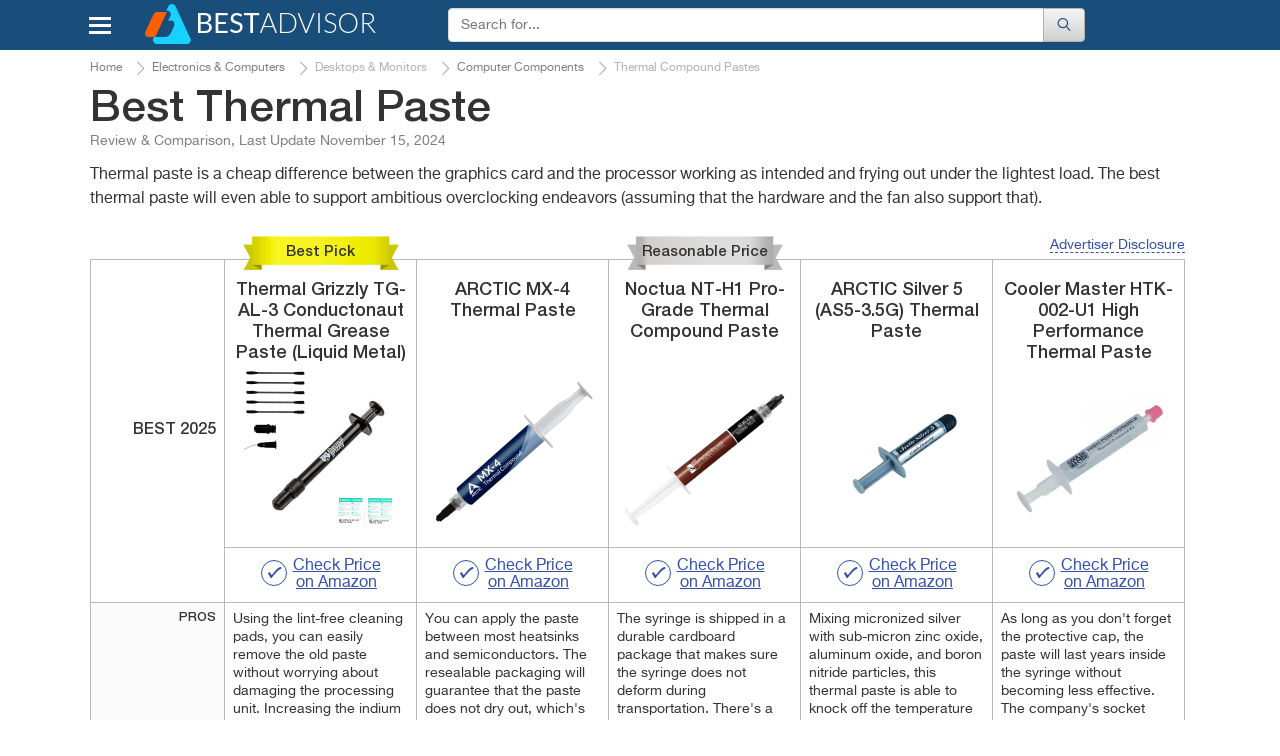

--- FILE ---
content_type: text/html; charset=UTF-8
request_url: https://www.bestadvisor.com/thermal-paste
body_size: 26034
content:
<!DOCTYPE html>
<html lang="en-us">
<head>

	<title>
        5 Best Thermal Paste Reviews of 2023 - BestAdvisor.com    </title>
	<meta charset="UTF-8">
	<meta name="csrf-param" content="_csrf">
    <meta name="csrf-token" content="cfVLBgk5lseBL4udjCrYy1s5igBySRlFt4ib1QOIA0GE2yxw9HGDQUKJNcZvEfFU7ZT4fkHJXAW57uZjj-SO9A==">
    <meta name="description" content="Detailed Thermal Paste reviews, along with specs, comparisons and guides to help you make the right choice.">
<link href="//cdn.bestadvisor.com/css/main.css?r=20220131084331" rel="stylesheet">	<script>var  dataLayer =[{'Date of formation':'2025-11-15 12:54'}];</script>

                <!-- Google Tag Manager -->
        <script>(function(w,d,s,l,i){w[l]=w[l]||[];w[l].push({'gtm.start':
                new Date().getTime(),event:'gtm.js'});var f=d.getElementsByTagName(s)[0],
                j=d.createElement(s),dl=l!='dataLayer'?'&l='+l:'';j.async=true;j.src=
                'https://www.googletagmanager.com/gtm.js?id='+i+dl;f.parentNode.insertBefore(j,f);
            })(window,document,'script','dataLayer','GTM-KB9PNNR');</script>
        <!-- End Google Tag Manager -->
            <script data-ad-client="ca-pub-3556568939020667" async src="https://pagead2.googlesyndication.com/pagead/js/adsbygoogle.js"></script>
    <link rel="canonical" href="https://www.bestadvisor.com/thermal-paste" >
            <link rel="amphtml" href="https://www.bestadvisor.com/amp/thermal-paste">
            <meta name="viewport" content="width=device-width, initial-scale=1.0">

            
	<link rel="shortcut icon" href="/favicon.ico">
	<link rel="apple-touch-icon" href="/apple-touch-icon.png">
	
    <!--Awin verification 001-->
</head>
<body>
                <!-- Google Tag Manager (noscript) -->
        <noscript><iframe src="https://www.googletagmanager.com/ns.html?id=GTM-KB9PNNR"
                          height="0" width="0" style="display:none;visibility:hidden"></iframe></noscript>
        <!-- End Google Tag Manager (noscript) -->

		<script type="text/javascript">
		  /* <![CDATA[ */
		  goog_snippet_vars = function() {
			var w = window;
			w.google_conversion_id = 938195131;
			w.google_conversion_label = "D5ruCIXxlGEQu_GuvwM";
			w.google_remarketing_only = false;
		  }
		  // DO NOT CHANGE THE CODE BELOW.
		  goog_report_conversion = function(url) {
			goog_snippet_vars();
			window.google_conversion_format = "3";
			window.google_is_call = true;
			var opt = new Object();
			opt.onload_callback = function() {
			if (typeof(url) != 'undefined') {
			  window.location = url;
			}
		  }
		  var conv_handler = window['google_trackConversion'];
		  if (typeof(conv_handler) == 'function') {
			conv_handler(opt);
		  }
		}
		/* ]]> */
		</script>
		<script type="text/javascript"
		  src="//www.googleadservices.com/pagead/conversion_async.js">
		</script>
	
	    <div id="topBtn"><div><em class="icon-up-open"></em></div></div>
<div id="main-block">
	<header class="navbar navbar-default">
		<div class="container">
			<div class="row rel">
				<div class="navbar-header">
                                        <button id="home-menu-button" type="button" class="navbar-toggle nav-toggle pull-left"><span class="icon-bar"></span><span class="icon-bar"></span><span class="icon-bar"></span></button>
						<nav class="menu " id="menu">
							<ul>
<li class="lvl-1"><span class="lvl1-item">Toys, Kids &amp; Baby<span class="icon-right-open-big"></span></span>
<div class="submenu-box">
<div class="rel clearfix">
<div class="backlinktop"><span class="icon-left-open-big"></span> back</div>

<ul>
<li class="lvl-2"><div id="2" class="lvl2-item"><span class="second-line"><span class="second-line2">Strollers &amp; Car Seats<span class="icon-right-open-big"></span></span></span></div>
</li>
<li class="lvl-2"><div id="3" class="lvl2-item"><span class="second-line"><span class="second-line2">Activity &amp; Gear<span class="icon-right-open-big"></span></span></span></div>
</li>
<li class="lvl-2"><div id="4" class="lvl2-item"><span class="second-line"><span class="second-line2">Toys &amp; Games<span class="icon-right-open-big"></span></span></span></div>
</li>
<li class="lvl-2"><div id="6" class="lvl2-item"><span class="second-line"><span class="second-line2">Health &amp; Safety<span class="icon-right-open-big"></span></span></span></div>
</li>
<li class="lvl-2"><div id="7" class="lvl2-item"><span class="second-line"><span class="second-line2">Gear<span class="icon-right-open-big"></span></span></span></div>
</li>
<li class="lvl-2"><div id="8" class="lvl2-item"><span class="second-line"><span class="second-line2">Feeding<span class="icon-right-open-big"></span></span></span></div>
</li>
<li class="lvl-2"><div id="9" class="lvl2-item"><span class="second-line"><span class="second-line2">Diapering<span class="icon-right-open-big"></span></span></span></div>
</li>
<li class="lvl-2"><div id="10" class="lvl2-item"><span class="second-line"><span class="second-line2">Kids Furniture<span class="icon-right-open-big"></span></span></span></div>
</li>
</ul>
<div class="lvl-4">
</div>
<div class="popular-box">
<div class="title-block">Most Popular Categories</div><a class="item" href="/wooden-train-sets" data-img-src="//cdn.bestadvisor.com/catalog/ef/c3/efc32da07e23fda330bf0ceb5f553cc5.jpg" data-img-alt="Wooden Train Sets"><span class="img-wrapper"></span>
Wooden Train Sets</a>
<a class="item" href="/car-model-kits" data-img-src="//cdn.bestadvisor.com/catalog/97/09/97096d7db010ca051d37c2382c489183.jpg" data-img-alt="Car Model Kits"><span class="img-wrapper"></span>
Car Model Kits</a>
<a class="item" href="/electric-go-karts" data-img-src="//cdn.bestadvisor.com/catalog/a2/f3/a2f3040e9663ccd7dfc7b59a8b2b678e.jpg" data-img-alt="Electric Go-Karts"><span class="img-wrapper"></span>
Electric Go-Karts</a>
<a class="item" href="/wooden-blocks" data-img-src="//cdn.bestadvisor.com/catalog/32/eb/32ebf574a7dee2655be3b45576e95451.jpg" data-img-alt="Wooden Blocks"><span class="img-wrapper"></span>
Wooden Blocks</a>
<a class="item" href="/toddler-bed" data-img-src="//cdn.bestadvisor.com/catalog/40/d0/40d036643c38bb27ab6c64fd1efe0b78.jpg" data-img-alt="Toddler Beds"><span class="img-wrapper"></span>
Toddler Beds</a>
<a class="item" href="/best-folding-beds" data-img-src="//cdn.bestadvisor.com/catalog/eb/0b/eb0b4a2e40f8d907074c5272767cfb05.jpg" data-img-alt="Folding Beds"><span class="img-wrapper"></span>
Folding Beds</a>
</div>
</div>
</div>
</li>
<li class="lvl-1"><span class="lvl1-item">Beauty &amp; Health<span class="icon-right-open-big"></span></span>
<div class="submenu-box">
<div class="rel clearfix">
<div class="backlinktop"><span class="icon-left-open-big"></span> back</div>

<ul>
<li class="lvl-2"><div id="18" class="lvl2-item"><span class="second-line"><span class="second-line2">Dental Care<span class="icon-right-open-big"></span></span></span></div>
</li>
<li class="lvl-2"><div id="20" class="lvl2-item"><span class="second-line"><span class="second-line2">Skin Care<span class="icon-right-open-big"></span></span></span></div>
</li>
<li class="lvl-2"><div id="21" class="lvl2-item"><span class="second-line"><span class="second-line2">Hair Care<span class="icon-right-open-big"></span></span></span></div>
</li>
<li class="lvl-2"><div id="22" class="lvl2-item"><span class="second-line"><span class="second-line2">Shaving<span class="icon-right-open-big"></span></span></span></div>
</li>
<li class="lvl-2"><div id="23" class="lvl2-item"><span class="second-line"><span class="second-line2">Weight Control<span class="icon-right-open-big"></span></span></span></div>
</li>
<li class="lvl-2"><div id="25" class="lvl2-item"><span class="second-line"><span class="second-line2">Massagers<span class="icon-right-open-big"></span></span></span></div>
</li>
<li class="lvl-2"><div id="26" class="lvl2-item"><span class="second-line"><span class="second-line2">Personal Care<span class="icon-right-open-big"></span></span></span></div>
</li>
<li class="lvl-2"><div id="27" class="lvl2-item"><span class="second-line"><span class="second-line2">Medicine<span class="icon-right-open-big"></span></span></span></div>
</li>
<li class="lvl-2"><div id="28" class="lvl2-item"><span class="second-line"><span class="second-line2">Vitamins &amp; Dietary Supplements<span class="icon-right-open-big"></span></span></span></div>
</li>
<li class="lvl-2"><div id="29" class="lvl2-item"><span class="second-line"><span class="second-line2">Creams &amp; Soaps<span class="icon-right-open-big"></span></span></span></div>
</li>
<li class="lvl-2"><div id="30" class="lvl2-item"><span class="second-line"><span class="second-line2">Therapy<span class="icon-right-open-big"></span></span></span></div>
</li>
<li class="lvl-2"><div id="1423" class="lvl2-item"><span class="second-line"><span class="second-line2">Eye Care<span class="icon-right-open-big"></span></span></span></div>
</li>
<li class="lvl-2"><div id="1648" class="lvl2-item"><span class="second-line"><span class="second-line2">Funeral<span class="icon-right-open-big"></span></span></span></div>
</li>
<li class="lvl-2"><div id="1909" class="lvl2-item"><span class="second-line"><span class="second-line2">Makeup Brushes &amp; Tools<span class="icon-right-open-big"></span></span></span></div>
</li>
<li class="lvl-2"><div id="2453" class="lvl2-item"><span class="second-line"><span class="second-line2">Ear Care<span class="icon-right-open-big"></span></span></span></div>
</li>
<li class="lvl-2"><div id="2480" class="lvl2-item"><span class="second-line"><span class="second-line2">Nail Care<span class="icon-right-open-big"></span></span></span></div>
</li>
<li class="lvl-2"><div id="2633" class="lvl2-item"><span class="second-line"><span class="second-line2">Pregnancy &amp; Maternity<span class="icon-right-open-big"></span></span></span></div>
</li>
<li class="lvl-2"><div id="2688" class="lvl2-item"><span class="second-line"><span class="second-line2">Denture Care<span class="icon-right-open-big"></span></span></span></div>
</li>
</ul>
<div class="lvl-4">
</div>
<div class="popular-box">
<div class="title-block">Most Popular Categories</div><a class="item" href="/face-massager" data-img-src="//cdn.bestadvisor.com/catalog/04/8e/048ef62a54bd3f2919051053bbb42b4a.jpg" data-img-alt="Face Massager"><span class="img-wrapper"></span>
Face Massager</a>
<a class="item" href="/head-massager" data-img-src="//cdn.bestadvisor.com/catalog/e7/bc/e7bc38d331b95616bcfe530519c4a640.jpg" data-img-alt="Head Massagers"><span class="img-wrapper"></span>
Head Massagers</a>
<a class="item" href="/nail-dryer" data-img-src="//cdn.bestadvisor.com/catalog/42/f0/42f09f157a5100a9b0f7690591c862d0.jpg" data-img-alt="Nail Dryer"><span class="img-wrapper"></span>
Nail Dryer</a>
<a class="item" href="/picks/heating-pads" data-img-src="//cdn.bestadvisor.com/catalog/b6/c6/b6c666272c7432a748eb7fa94ecc6d7e.jpg" data-img-alt="Heating Pads"><span class="img-wrapper"></span>
Heating Pads</a>
<a class="item" href="/ear-thermometers" data-img-src="//cdn.bestadvisor.com/catalog/9f/13/9f13ddd2cb5e63505ee0173a0c371c63.jpg" data-img-alt="Ear Thermometers"><span class="img-wrapper"></span>
Ear Thermometers</a>
<a class="item" href="/glucometers" data-img-src="//cdn.bestadvisor.com/catalog/66/75/66752008ed876712ef99b348d413fafb.jpg" data-img-alt="Glucometers"><span class="img-wrapper"></span>
Glucometers</a>
</div>
</div>
</div>
</li>
<li class="lvl-1"><span class="lvl1-item">Automotive &amp; Car Care<span class="icon-right-open-big"></span></span>
<div class="submenu-box">
<div class="rel clearfix">
<div class="backlinktop"><span class="icon-left-open-big"></span> back</div>

<ul>
<li class="lvl-2"><div id="44" class="lvl2-item"><span class="second-line"><span class="second-line2">Car Care<span class="icon-right-open-big"></span></span></span></div>
</li>
<li class="lvl-2"><div id="45" class="lvl2-item"><span class="second-line"><span class="second-line2">Exterior Accessories<span class="icon-right-open-big"></span></span></span></div>
</li>
<li class="lvl-2"><div id="49" class="lvl2-item"><span class="second-line"><span class="second-line2">Interior Accessories<span class="icon-right-open-big"></span></span></span></div>
</li>
<li class="lvl-2"><div id="51" class="lvl2-item"><span class="second-line"><span class="second-line2">Motorcycle &amp; ATV<span class="icon-right-open-big"></span></span></span></div>
</li>
<li class="lvl-2"><div id="52" class="lvl2-item"><span class="second-line"><span class="second-line2">Oils &amp; Fluids<span class="icon-right-open-big"></span></span></span></div>
</li>
<li class="lvl-2"><div id="58" class="lvl2-item"><span class="second-line"><span class="second-line2">Performance Parts &amp; Accessories<span class="icon-right-open-big"></span></span></span></div>
</li>
<li class="lvl-2"><div id="60" class="lvl2-item"><span class="second-line"><span class="second-line2">Replacement Parts<span class="icon-right-open-big"></span></span></span></div>
</li>
<li class="lvl-2"><div id="63" class="lvl2-item"><span class="second-line"><span class="second-line2">Tools &amp; Equipment<span class="icon-right-open-big"></span></span></span></div>
</li>
<li class="lvl-2"><div id="64" class="lvl2-item"><span class="second-line"><span class="second-line2">Tires<span class="icon-right-open-big"></span></span></span></div>
</li>
<li class="lvl-2"><div id="65" class="lvl2-item"><span class="second-line"><span class="second-line2">Vehicle Electronics<span class="icon-right-open-big"></span></span></span></div>
</li>
</ul>
<div class="lvl-4">
</div>
<div class="popular-box">
<div class="title-block">Most Popular Categories</div><a class="item" href="/brake-controllers" data-img-src="//cdn.bestadvisor.com/catalog/48/f2/48f213b66192066d6768eb2ea9524a58.jpg" data-img-alt="Brake Controllers"><span class="img-wrapper"></span>
Brake Controllers</a>
<a class="item" href="/best-car-cooler-bags" data-img-src="//cdn.bestadvisor.com/catalog/fe/ff/feffcefa72c0682c227f21723def4bfc.jpg" data-img-alt="Car Cooler Bag"><span class="img-wrapper"></span>
Car Cooler Bag</a>
<a class="item" href="/car-massager" data-img-src="//cdn.bestadvisor.com/catalog/a0/b4/a0b44a1ee4d058c36c6f8b5316b77b49.jpg" data-img-alt="Car Massager"><span class="img-wrapper"></span>
Car Massager</a>
<a class="item" href="/car-mats" data-img-src="//cdn.bestadvisor.com/catalog/8a/c6/8ac65e91aa7f6d50cb62ea6f8e934644.jpg" data-img-alt="Car Mats"><span class="img-wrapper"></span>
Car Mats</a>
<a class="item" href="/picks/bluetooth-car-kits" data-img-src="//cdn.bestadvisor.com/catalog/f3/07/f307b1e80d8f803d080d32b9eda75254.jpg" data-img-alt="Bluetooth Car Kits"><span class="img-wrapper"></span>
Bluetooth Car Kits</a>
<a class="item" href="/parking-sensors" data-img-src="//cdn.bestadvisor.com/catalog/8c/12/8c12c366a77869379a7afa63da0c0117.jpg" data-img-alt="Parking Systems"><span class="img-wrapper"></span>
Parking Systems</a>
</div>
</div>
</div>
</li>
<li class="lvl-1"><span class="lvl1-item">Appliances<span class="icon-right-open-big"></span></span>
<div class="submenu-box">
<div class="rel clearfix">
<div class="backlinktop"><span class="icon-left-open-big"></span> back</div>

<ul>
<li class="lvl-2"><div id="87" class="lvl2-item"><span class="second-line"><span class="second-line2">Kitchen Appliances<span class="icon-right-open-big"></span></span></span></div>
</li>
<li class="lvl-2"><div id="88" class="lvl2-item"><span class="second-line"><span class="second-line2">Heating, Cooling &amp; Air<span class="icon-right-open-big"></span></span></span></div>
</li>
<li class="lvl-2"><div id="90" class="lvl2-item"><span class="second-line"><span class="second-line2">Cleaning &amp; Floor Care<span class="icon-right-open-big"></span></span></span></div>
</li>
<li class="lvl-2"><div id="91" class="lvl2-item"><span class="second-line"><span class="second-line2">Home Appliances<span class="icon-right-open-big"></span></span></span></div>
</li>
<li class="lvl-2"><div id="93" class="lvl2-item"><span class="second-line"><span class="second-line2">Laundry<span class="icon-right-open-big"></span></span></span></div>
</li>
</ul>
<div class="lvl-4">
</div>
<div class="popular-box">
<div class="title-block">Most Popular Categories</div><a class="item" href="/best-coffee-machines" data-img-src="//cdn.bestadvisor.com/catalog/c7/13/c7131a7cc7501fbdc0aeb3cf991ec650.jpg" data-img-alt="Coffee Machines"><span class="img-wrapper"></span>
Coffee Machines</a>
<a class="item" href="/iced-tea-maker" data-img-src="//cdn.bestadvisor.com/catalog/f1/df/f1dfb21df1f76a3fb6c4abb6484e1ac0.jpg" data-img-alt="Iced Tea Makers"><span class="img-wrapper"></span>
Iced Tea Makers</a>
<a class="item" href="/food-processors" data-img-src="//cdn.bestadvisor.com/catalog/19/0e/190ece00806b2fc4254984a17e352dbb.jpg" data-img-alt="Food Processors"><span class="img-wrapper"></span>
Food Processors</a>
<a class="item" href="/picks/waffle-maker" data-img-src="//cdn.bestadvisor.com/catalog/ed/e1/ede1402782ad0180b42fef88cf079757.jpg" data-img-alt="Waffle maker"><span class="img-wrapper"></span>
Waffle maker</a>
<a class="item" href="/air-washer" data-img-src="//cdn.bestadvisor.com/catalog/f7/eb/f7eba9802a079c42128eb082a21c0620.jpg" data-img-alt="Air Washers"><span class="img-wrapper"></span>
Air Washers</a>
<a class="item" href="/picks/heaters" data-img-src="//cdn.bestadvisor.com/catalog/60/0f/600f0f26460e609f33616895b3494bdd.jpg" data-img-alt="Heaters"><span class="img-wrapper"></span>
Heaters</a>
</div>
</div>
</div>
</li>
<li class="lvl-1"><span class="lvl1-item">Pets<span class="icon-right-open-big"></span></span>
<div class="submenu-box">
<div class="rel clearfix">
<div class="backlinktop"><span class="icon-left-open-big"></span> back</div>

<ul>
<li class="lvl-2"><div id="133" class="lvl2-item"><span class="second-line"><span class="second-line2">Crates, Houses &amp; Pens<span class="icon-right-open-big"></span></span></span></div>
</li>
<li class="lvl-2"><div id="141" class="lvl2-item"><span class="second-line"><span class="second-line2">Pet Feeding Supplies<span class="icon-right-open-big"></span></span></span></div>
</li>
<li class="lvl-2"><div id="144" class="lvl2-item"><span class="second-line"><span class="second-line2">Pet Accessories<span class="icon-right-open-big"></span></span></span></div>
</li>
<li class="lvl-2"><div id="149" class="lvl2-item"><span class="second-line"><span class="second-line2">Travel Accessories<span class="icon-right-open-big"></span></span></span></div>
</li>
<li class="lvl-2"><div id="157" class="lvl2-item"><span class="second-line"><span class="second-line2">Bird<span class="icon-right-open-big"></span></span></span></div>
</li>
<li class="lvl-2"><div id="161" class="lvl2-item"><span class="second-line"><span class="second-line2">Pets Care<span class="icon-right-open-big"></span></span></span></div>
</li>
<li class="lvl-2"><div id="1943" class="lvl2-item"><span class="second-line"><span class="second-line2">Fish &amp; Aquatic Pets<span class="icon-right-open-big"></span></span></span></div>
</li>
</ul>
<div class="lvl-4">
</div>
<div class="popular-box">
<div class="title-block">Most Popular Categories</div><a class="item" href="/best-pet-houses" data-img-src="//cdn.bestadvisor.com/catalog/7b/31/7b3166253d41acd9dcaf35a54963cc88.jpg" data-img-alt="Pet Houses"><span class="img-wrapper"></span>
Pet Houses</a>
<a class="item" href="/hamster-cage" data-img-src="//cdn.bestadvisor.com/catalog/74/22/74224080350cdc5a547971b4b2c00be5.jpg" data-img-alt="Hamster Cage"><span class="img-wrapper"></span>
Hamster Cage</a>
<a class="item" href="/best-pet-fountains" data-img-src="//cdn.bestadvisor.com/catalog/48/e9/48e90967a8093b2bd5f43dd3ff126d89.jpg" data-img-alt="Pet Fountains"><span class="img-wrapper"></span>
Pet Fountains</a>
<a class="item" href="/cat-doors" data-img-src="//cdn.bestadvisor.com/catalog/62/69/6269e7933524c4521ec3fdd40826bc14.jpg" data-img-alt="Cat Doors"><span class="img-wrapper"></span>
Cat Doors</a>
<a class="item" href="/best-pet-strollers" data-img-src="//cdn.bestadvisor.com/catalog/b8/17/b8176bf19a211a01771d4886e0989fe8.jpg" data-img-alt="Pet Strollers"><span class="img-wrapper"></span>
Pet Strollers</a>
<a class="item" href="/dog-hair-trimmers" data-img-src="//cdn.bestadvisor.com/catalog/f6/fd/f6fd365f7fc684f698786b6d30d7ec10.jpg" data-img-alt="Animal Trimmers"><span class="img-wrapper"></span>
Animal Trimmers</a>
</div>
</div>
</div>
</li>
<li class="lvl-1"><span class="lvl1-item">Improvement &amp; Tools<span class="icon-right-open-big"></span></span>
<div class="submenu-box">
<div class="rel clearfix">
<div class="backlinktop"><span class="icon-left-open-big"></span> back</div>

<ul>
<li class="lvl-2"><div id="185" class="lvl2-item"><span class="second-line"><span class="second-line2">Hand Tools<span class="icon-right-open-big"></span></span></span></div>
</li>
<li class="lvl-2"><div id="190" class="lvl2-item"><span class="second-line"><span class="second-line2">Power Tools<span class="icon-right-open-big"></span></span></span></div>
</li>
<li class="lvl-2"><div id="191" class="lvl2-item"><span class="second-line"><span class="second-line2">Yard Care Tools<span class="icon-right-open-big"></span></span></span></div>
</li>
<li class="lvl-2"><div id="192" class="lvl2-item"><span class="second-line"><span class="second-line2">Painting Tools<span class="icon-right-open-big"></span></span></span></div>
</li>
<li class="lvl-2"><div id="198" class="lvl2-item"><span class="second-line"><span class="second-line2">Air Tools<span class="icon-right-open-big"></span></span></span></div>
</li>
<li class="lvl-2"><div id="199" class="lvl2-item"><span class="second-line"><span class="second-line2">Safety &amp; Security<span class="icon-right-open-big"></span></span></span></div>
</li>
<li class="lvl-2"><div id="1429" class="lvl2-item"><span class="second-line"><span class="second-line2">Building Equipment<span class="icon-right-open-big"></span></span></span></div>
</li>
<li class="lvl-2"><div id="1598" class="lvl2-item"><span class="second-line"><span class="second-line2">Tool Organizers<span class="icon-right-open-big"></span></span></span></div>
</li>
<li class="lvl-2"><div id="2012" class="lvl2-item"><span class="second-line"><span class="second-line2">Electrical<span class="icon-right-open-big"></span></span></span></div>
</li>
<li class="lvl-2"><div id="2171" class="lvl2-item"><span class="second-line"><span class="second-line2">Industrial &amp; Scientific<span class="icon-right-open-big"></span></span></span></div>
</li>
<li class="lvl-2"><div id="2526" class="lvl2-item"><span class="second-line"><span class="second-line2">Paint, Wall Treatments &amp; Supplies<span class="icon-right-open-big"></span></span></span></div>
</li>
</ul>
<div class="lvl-4">
</div>
<div class="popular-box">
<div class="title-block">Most Popular Categories</div><a class="item" href="/screw-guns" data-img-src="//cdn.bestadvisor.com/catalog/42/19/4219cd94d135a2c4df795375d8ee9b79.jpg" data-img-alt="Screw Guns"><span class="img-wrapper"></span>
Screw Guns</a>
<a class="item" href="/demolition-hammers" data-img-src="//cdn.bestadvisor.com/catalog/3c/45/3c45e849fe8b8dc2089783a41bd0e760.jpg" data-img-alt="Demolition Hammer"><span class="img-wrapper"></span>
Demolition Hammer</a>
<a class="item" href="/picks/drills" data-img-src="//cdn.bestadvisor.com/catalog/21/20/2120ab087f6304ebfd4efdf32062bb0f.jpg" data-img-alt="Drills"><span class="img-wrapper"></span>
Drills</a>
<a class="item" href="/log-splitter" data-img-src="//cdn.bestadvisor.com/catalog/84/c2/84c2bf445a4ed3176409070962799cb6.jpg" data-img-alt="Log Splitters"><span class="img-wrapper"></span>
Log Splitters</a>
<a class="item" href="/brush-cutter" data-img-src="//cdn.bestadvisor.com/catalog/03/99/0399b151badec5302a11d1a489df5079.jpg" data-img-alt="Brush Cutters"><span class="img-wrapper"></span>
Brush Cutters</a>
<a class="item" href="/tillers-and-cultivators" data-img-src="//cdn.bestadvisor.com/catalog/12/6a/126a9c3c1dc7caf693c774e58dbf6a9e.jpg" data-img-alt="Tillers &amp; Cultivators"><span class="img-wrapper"></span>
Tillers &amp; Cultivators</a>
</div>
</div>
</div>
</li>
<li class="lvl-1"><span class="lvl1-item">Clothing, Shoes &amp; Jewellery<span class="icon-right-open-big"></span></span>
<div class="submenu-box">
<div class="rel clearfix">
<div class="backlinktop"><span class="icon-left-open-big"></span> back</div>

<ul>
<li class="lvl-2"><div id="367" class="lvl2-item"><span class="second-line"><span class="second-line2">Bags<span class="icon-right-open-big"></span></span></span></div>
</li>
<li class="lvl-2"><div id="368" class="lvl2-item"><span class="second-line"><span class="second-line2">Clothing &amp; Shoes Care<span class="icon-right-open-big"></span></span></span></div>
</li>
<li class="lvl-2"><div id="1486" class="lvl2-item"><span class="second-line"><span class="second-line2">Lingerie, Sleep &amp; Lounge<span class="icon-right-open-big"></span></span></span></div>
</li>
<li class="lvl-2"><div id="1504" class="lvl2-item"><span class="second-line"><span class="second-line2">Luggage &amp; Travel Gear<span class="icon-right-open-big"></span></span></span></div>
</li>
<li class="lvl-2"><div id="1721" class="lvl2-item"><span class="second-line"><span class="second-line2">Jewelry Supplies<span class="icon-right-open-big"></span></span></span></div>
</li>
<li class="lvl-2"><div id="1753" class="lvl2-item"><span class="second-line"><span class="second-line2">Clothes<span class="icon-right-open-big"></span></span></span></div>
</li>
<li class="lvl-2"><div id="1758" class="lvl2-item"><span class="second-line"><span class="second-line2">Watches<span class="icon-right-open-big"></span></span></span></div>
</li>
<li class="lvl-2"><div id="2006" class="lvl2-item"><span class="second-line"><span class="second-line2">Sunglasses &amp; Eyewear Accessories<span class="icon-right-open-big"></span></span></span></div>
</li>
<li class="lvl-2"><div id="2053" class="lvl2-item"><span class="second-line"><span class="second-line2">Shoes<span class="icon-right-open-big"></span></span></span></div>
</li>
<li class="lvl-2"><div id="2407" class="lvl2-item"><span class="second-line"><span class="second-line2">Accessories<span class="icon-right-open-big"></span></span></span></div>
</li>
<li class="lvl-2"><div id="2438" class="lvl2-item"><span class="second-line"><span class="second-line2">Underwear<span class="icon-right-open-big"></span></span></span></div>
</li>
<li class="lvl-2"><div id="2486" class="lvl2-item"><span class="second-line"><span class="second-line2">Hats &amp; Caps<span class="icon-right-open-big"></span></span></span></div>
</li>
</ul>
<div class="lvl-4">
</div>
<div class="popular-box">
<div class="title-block">Most Popular Categories</div><a class="item" href="/best-suitcases" data-img-src="//cdn.bestadvisor.com/catalog/b1/b8/b1b82d208912f48c660ccaf139f71392.jpg" data-img-alt="Suitcases"><span class="img-wrapper"></span>
Suitcases</a>
<a class="item" href="/picks/lint-removers" data-img-src="//cdn.bestadvisor.com/catalog/18/31/1831538ef6f3d036d76a160dff7ae5fb.jpg" data-img-alt="Lint Removers"><span class="img-wrapper"></span>
Lint Removers</a>
<a class="item" href="/boot-dryer" data-img-src="//cdn.bestadvisor.com/catalog/5f/93/5f930f3e0b75ab9aed696432bc27a453.jpg" data-img-alt="Boot Dryer"><span class="img-wrapper"></span>
Boot Dryer</a>
<a class="item" href="/waist-trainers" data-img-src="//cdn.bestadvisor.com/catalog/be/5c/be5c5e8ff0c96089fdf729d0d5dcfeae.jpg" data-img-alt="Waist Trainer"><span class="img-wrapper"></span>
Waist Trainer</a>
<a class="item" href="/luggage-scales" data-img-src="//cdn.bestadvisor.com/catalog/4d/32/4d320b61ab60167fa1240d30ed0bb5f6.jpg" data-img-alt="Luggage Scale"><span class="img-wrapper"></span>
Luggage Scale</a>
<a class="item" href="/rain-umbrellas" data-img-src="//cdn.bestadvisor.com/catalog/5e/a5/5ea50a2fc6285640e6211de3f8f8a453.jpg" data-img-alt="Rain Umbrella"><span class="img-wrapper"></span>
Rain Umbrella</a>
</div>
</div>
</div>
</li>
<li class="lvl-1"><span class="lvl1-item">Electronics &amp; Computers<span class="icon-right-open-big"></span></span>
<div class="submenu-box">
<div class="rel clearfix">
<div class="backlinktop"><span class="icon-left-open-big"></span> back</div>

<ul>
<li class="lvl-2"><div id="370" class="lvl2-item"><span class="second-line"><span class="second-line2">Audio &amp; Video<span class="icon-right-open-big"></span></span></span></div>
</li>
<li class="lvl-2"><div id="371" class="lvl2-item"><span class="second-line"><span class="second-line2">Desktops &amp; Monitors<span class="icon-right-open-big"></span></span></span></div>
</li>
<li class="lvl-2"><div id="372" class="lvl2-item"><span class="second-line"><span class="second-line2">Laptops &amp; Accessories<span class="icon-right-open-big"></span></span></span></div>
</li>
<li class="lvl-2"><div id="374" class="lvl2-item"><span class="second-line"><span class="second-line2">Networking<span class="icon-right-open-big"></span></span></span></div>
</li>
<li class="lvl-2"><div id="375" class="lvl2-item"><span class="second-line"><span class="second-line2">Peripherals<span class="icon-right-open-big"></span></span></span></div>
</li>
<li class="lvl-2"><div id="376" class="lvl2-item"><span class="second-line"><span class="second-line2">Tablets &amp; Accessories<span class="icon-right-open-big"></span></span></span></div>
</li>
<li class="lvl-2"><div id="377" class="lvl2-item"><span class="second-line"><span class="second-line2">Smartphones &amp; Accessories<span class="icon-right-open-big"></span></span></span></div>
</li>
<li class="lvl-2"><div id="378" class="lvl2-item"><span class="second-line"><span class="second-line2">Smartwatches &amp; Clocks<span class="icon-right-open-big"></span></span></span></div>
</li>
<li class="lvl-2"><div id="379" class="lvl2-item"><span class="second-line"><span class="second-line2">Other Electronics<span class="icon-right-open-big"></span></span></span></div>
</li>
<li class="lvl-2"><div id="380" class="lvl2-item"><span class="second-line"><span class="second-line2">Video Games<span class="icon-right-open-big"></span></span></span></div>
</li>
<li class="lvl-2"><div id="381" class="lvl2-item"><span class="second-line"><span class="second-line2">Camera &amp; Photo<span class="icon-right-open-big"></span></span></span></div>
</li>
<li class="lvl-2"><div id="1542" class="lvl2-item"><span class="second-line"><span class="second-line2">Software<span class="icon-right-open-big"></span></span></span></div>
</li>
<li class="lvl-2"><div id="2116" class="lvl2-item"><span class="second-line"><span class="second-line2">Office &amp; School Supplies<span class="icon-right-open-big"></span></span></span></div>
</li>
</ul>
<div class="lvl-4">
</div>
<div class="popular-box">
<div class="title-block">Most Popular Categories</div><a class="item" href="/wireless-hdmi" data-img-src="//cdn.bestadvisor.com/catalog/43/ff/43ff4673ae73f0b5ee08b52db08f7a4a.jpg" data-img-alt="Wireless HDMI"><span class="img-wrapper"></span>
Wireless HDMI</a>
<a class="item" href="/digital-converter-boxes" data-img-src="//cdn.bestadvisor.com/catalog/8f/a1/8fa1354d1439b80f4e11c9f105e64ce3.jpg" data-img-alt="Digital Converter Boxes"><span class="img-wrapper"></span>
Digital Converter Boxes</a>
<a class="item" href="/picks/monitors" data-img-src="//cdn.bestadvisor.com/catalog/86/d3/86d36e24f9729266f3aeec6cf28c5467.jpg" data-img-alt="Monitors"><span class="img-wrapper"></span>
Monitors</a>
<a class="item" href="/picks/desktops" data-img-src="//cdn.bestadvisor.com/catalog/4e/5c/4e5caacc9c72fa40ed3e70d261cddc63.jpg" data-img-alt="Desktops"><span class="img-wrapper"></span>
Desktops</a>
<a class="item" href="/picks/laptops" data-img-src="//cdn.bestadvisor.com/catalog/95/51/9551eafc5032522ffbd7edbbdd902a08.jpg" data-img-alt="Laptops"><span class="img-wrapper"></span>
Laptops</a>
<a class="item" href="/picks/handheld-game-consoles" data-img-src="//cdn.bestadvisor.com/catalog/17/a7/17a7fdd8fbb08d28d0e3702fa6a5da6e.jpg" data-img-alt="Handheld Game Consoles"><span class="img-wrapper"></span>
Handheld Game Consoles</a>
</div>
</div>
</div>
</li>
<li class="lvl-1"><span class="lvl1-item">Hobbies &amp; Leisure<span class="icon-right-open-big"></span></span>
<div class="submenu-box">
<div class="rel clearfix">
<div class="backlinktop"><span class="icon-left-open-big"></span> back</div>

<ul>
<li class="lvl-2"><div id="412" class="lvl2-item"><span class="second-line"><span class="second-line2">Craft Supplies<span class="icon-right-open-big"></span></span></span></div>
</li>
<li class="lvl-2"><div id="413" class="lvl2-item"><span class="second-line"><span class="second-line2">Shooting Accessories<span class="icon-right-open-big"></span></span></span></div>
</li>
<li class="lvl-2"><div id="414" class="lvl2-item"><span class="second-line"><span class="second-line2">Tattoo<span class="icon-right-open-big"></span></span></span></div>
</li>
<li class="lvl-2"><div id="415" class="lvl2-item"><span class="second-line"><span class="second-line2">Knitting &amp; Crochet<span class="icon-right-open-big"></span></span></span></div>
</li>
<li class="lvl-2"><div id="416" class="lvl2-item"><span class="second-line"><span class="second-line2">Printmaking<span class="icon-right-open-big"></span></span></span></div>
</li>
<li class="lvl-2"><div id="417" class="lvl2-item"><span class="second-line"><span class="second-line2">Scrapbooking<span class="icon-right-open-big"></span></span></span></div>
</li>
<li class="lvl-2"><div id="418" class="lvl2-item"><span class="second-line"><span class="second-line2">Sewing<span class="icon-right-open-big"></span></span></span></div>
</li>
<li class="lvl-2"><div id="1696" class="lvl2-item"><span class="second-line"><span class="second-line2">Painting, Drawing &amp; Art<span class="icon-right-open-big"></span></span></span></div>
</li>
<li class="lvl-2"><div id="1947" class="lvl2-item"><span class="second-line"><span class="second-line2">Science<span class="icon-right-open-big"></span></span></span></div>
</li>
</ul>
<div class="lvl-4">
</div>
<div class="popular-box">
<div class="title-block">Most Popular Categories</div><a class="item" href="/craft-tables" data-img-src="//cdn.bestadvisor.com/catalog/58/b9/58b98d0cf74f9f99a2d69721aafbe701.jpg" data-img-alt="Craft Tables"><span class="img-wrapper"></span>
Craft Tables</a>
<a class="item" href="/picks/engravers" data-img-src="//cdn.bestadvisor.com/catalog/a4/f9/a4f94d4cc73faa3fc2505165eadb26ea.jpg" data-img-alt="Engravers"><span class="img-wrapper"></span>
Engravers</a>
<a class="item" href="/tattoo-machines" data-img-src="//cdn.bestadvisor.com/catalog/31/de/31de1d9fff1e69e8acad7a2a990fb4c5.jpg" data-img-alt="Tattoo Machines"><span class="img-wrapper"></span>
Tattoo Machines</a>
<a class="item" href="/knitting-machines" data-img-src="//cdn.bestadvisor.com/catalog/3f/1d/3f1dfa676bee1b0a25afac427208d386.jpg" data-img-alt="Knitting Machines"><span class="img-wrapper"></span>
Knitting Machines</a>
<a class="item" href="/t-shirt-press-machines" data-img-src="//cdn.bestadvisor.com/catalog/35/2c/352cd9dddfd426017af576a412f77684.jpg" data-img-alt="T-Shirt Press Machines"><span class="img-wrapper"></span>
T-Shirt Press Machines</a>
<a class="item" href="/best-scrapbooking-cutting-machines" data-img-src="//cdn.bestadvisor.com/catalog/1c/97/1c97157088482312c9982095f91f9e99.jpg" data-img-alt="Scrapbooking Machines"><span class="img-wrapper"></span>
Scrapbooking Machines</a>
</div>
</div>
</div>
</li>
<li class="lvl-1"><span class="lvl1-item">Home, Garden &amp; Furniture<span class="icon-right-open-big"></span></span>
<div class="submenu-box">
<div class="rel clearfix">
<div class="backlinktop"><span class="icon-left-open-big"></span> back</div>

<ul>
<li class="lvl-2"><div id="200" class="lvl2-item"><span class="second-line"><span class="second-line2">Lights<span class="icon-right-open-big"></span></span></span></div>
</li>
<li class="lvl-2"><div id="424" class="lvl2-item"><span class="second-line"><span class="second-line2">Bedding<span class="icon-right-open-big"></span></span></span></div>
</li>
<li class="lvl-2"><div id="425" class="lvl2-item"><span class="second-line"><span class="second-line2">Kitchen &amp; Dining<span class="icon-right-open-big"></span></span></span></div>
</li>
<li class="lvl-2"><div id="426" class="lvl2-item"><span class="second-line"><span class="second-line2">Bath<span class="icon-right-open-big"></span></span></span></div>
</li>
<li class="lvl-2"><div id="427" class="lvl2-item"><span class="second-line"><span class="second-line2">Organization &amp; Storage<span class="icon-right-open-big"></span></span></span></div>
</li>
<li class="lvl-2"><div id="428" class="lvl2-item"><span class="second-line"><span class="second-line2">Decor &amp; Artwork<span class="icon-right-open-big"></span></span></span></div>
</li>
<li class="lvl-2"><div id="429" class="lvl2-item"><span class="second-line"><span class="second-line2">Patio, Lawn &amp; Garden<span class="icon-right-open-big"></span></span></span></div>
</li>
<li class="lvl-2"><div id="430" class="lvl2-item"><span class="second-line"><span class="second-line2">Home Accessories<span class="icon-right-open-big"></span></span></span></div>
</li>
<li class="lvl-2"><div id="431" class="lvl2-item"><span class="second-line"><span class="second-line2">Cleaning Supplies<span class="icon-right-open-big"></span></span></span></div>
</li>
<li class="lvl-2"><div id="432" class="lvl2-item"><span class="second-line"><span class="second-line2">Home Furniture<span class="icon-right-open-big"></span></span></span></div>
</li>
<li class="lvl-2"><div id="1903" class="lvl2-item"><span class="second-line"><span class="second-line2">Sauna<span class="icon-right-open-big"></span></span></span></div>
</li>
<li class="lvl-2"><div id="1925" class="lvl2-item"><span class="second-line"><span class="second-line2">Household Supplies<span class="icon-right-open-big"></span></span></span></div>
</li>
<li class="lvl-2"><div id="1979" class="lvl2-item"><span class="second-line"><span class="second-line2">Office Furniture &amp; Lighting<span class="icon-right-open-big"></span></span></span></div>
</li>
</ul>
<div class="lvl-4">
</div>
<div class="popular-box">
<div class="title-block">Most Popular Categories</div><a class="item" href="/lava-lamps" data-img-src="//cdn.bestadvisor.com/catalog/d6/57/d6578475b52fe48deba8e25d3d80dd2e.jpg" data-img-alt="Lava Lamp"><span class="img-wrapper"></span>
Lava Lamp</a>
<a class="item" href="/laundry-baskets" data-img-src="//cdn.bestadvisor.com/catalog/a5/26/a5262ca790684995f5838d805e4899ab.jpg" data-img-alt="Laundry Baskets"><span class="img-wrapper"></span>
Laundry Baskets</a>
<a class="item" href="/best-wind-chimes" data-img-src="//cdn.bestadvisor.com/catalog/1c/06/1c061ae7783a272d5bb843dc2c9e03f0.jpg" data-img-alt="Wind Chimes"><span class="img-wrapper"></span>
Wind Chimes</a>
<a class="item" href="/reed-diffusers" data-img-src="//cdn.bestadvisor.com/catalog/f2/1d/f21d3b59f0d68e8bd9856d92d3f6292b.jpg" data-img-alt="Reed Diffuser"><span class="img-wrapper"></span>
Reed Diffuser</a>
<a class="item" href="/picks/robotic-pool-cleaners" data-img-src="//cdn.bestadvisor.com/catalog/1a/35/1a353ec7a16752777d078a1eadf407ac.jpg" data-img-alt="Robotic Pool Cleaners"><span class="img-wrapper"></span>
Robotic Pool Cleaners</a>
<a class="item" href="/inflatable-pools" data-img-src="//cdn.bestadvisor.com/catalog/7b/d0/7bd084b9e7c3acb4ecb4cd07f4f994a4.jpg" data-img-alt="Inflatable Pools"><span class="img-wrapper"></span>
Inflatable Pools</a>
</div>
</div>
</div>
</li>
<li class="lvl-1"><span class="lvl1-item">Movies, Music &amp; Games<span class="icon-right-open-big"></span></span>
<div class="submenu-box">
<div class="rel clearfix">
<div class="backlinktop"><span class="icon-left-open-big"></span> back</div>

<ul>
<li class="lvl-2"><div id="451" class="lvl2-item"><span class="second-line"><span class="second-line2">Musical Instruments<span class="icon-right-open-big"></span></span></span></div>
</li>
<li class="lvl-2"><div id="452" class="lvl2-item"><span class="second-line"><span class="second-line2">Audio Recording<span class="icon-right-open-big"></span></span></span></div>
</li>
<li class="lvl-2"><div id="1425" class="lvl2-item"><span class="second-line"><span class="second-line2">Musical Accessories<span class="icon-right-open-big"></span></span></span></div>
</li>
<li class="lvl-2"><div id="1457" class="lvl2-item"><span class="second-line"><span class="second-line2">Musical Equipment<span class="icon-right-open-big"></span></span></span></div>
</li>
<li class="lvl-2"><div id="1638" class="lvl2-item"><span class="second-line"><span class="second-line2">Books<span class="icon-right-open-big"></span></span></span></div>
</li>
</ul>
<div class="lvl-4">
</div>
<div class="popular-box">
<div class="title-block">Most Popular Categories</div><a class="item" href="/picks/microphones" data-img-src="//cdn.bestadvisor.com/catalog/36/93/36931de943894a78b3c32de52e7ff721.jpg" data-img-alt="Microphones"><span class="img-wrapper"></span>
Microphones</a>
<a class="item" href="/stage-laser-lights" data-img-src="//cdn.bestadvisor.com/catalog/6c/28/6c28e28fb58b9cbd79e6a94fb4c24851.jpg" data-img-alt="Stage Laser Lights"><span class="img-wrapper"></span>
Stage Laser Lights</a>
<a class="item" href="/stage-fog-machines" data-img-src="//cdn.bestadvisor.com/catalog/b3/b6/b3b614237a7cc33f6467f4fdec8c7c7c.jpg" data-img-alt="Fog Machines"><span class="img-wrapper"></span>
Fog Machines</a>
<a class="item" href="/guitar-amplifiers" data-img-src="//cdn.bestadvisor.com/catalog/f0/1b/f01b038e18e315b036fd151cd5371c35.jpg" data-img-alt="Guitar Amplifiers"><span class="img-wrapper"></span>
Guitar Amplifiers</a>
<a class="item" href="/pa-systems" data-img-src="//cdn.bestadvisor.com/catalog/c1/24/c124573671485ee17be3e650b4d73695.jpg" data-img-alt="PA Systems"><span class="img-wrapper"></span>
PA Systems</a>
</div>
</div>
</div>
</li>
<li class="lvl-1"><span class="lvl1-item">Sports &amp; Outdoors<span class="icon-right-open-big"></span></span>
<div class="submenu-box">
<div class="rel clearfix">
<div class="backlinktop"><span class="icon-left-open-big"></span> back</div>

<ul>
<li class="lvl-2"><div id="455" class="lvl2-item"><span class="second-line"><span class="second-line2">Boating &amp; Sailing<span class="icon-right-open-big"></span></span></span></div>
</li>
<li class="lvl-2"><div id="456" class="lvl2-item"><span class="second-line"><span class="second-line2">Skates, Skateboards &amp; Scooters<span class="icon-right-open-big"></span></span></span></div>
</li>
<li class="lvl-2"><div id="457" class="lvl2-item"><span class="second-line"><span class="second-line2">Hunting &amp; Fishing<span class="icon-right-open-big"></span></span></span></div>
</li>
<li class="lvl-2"><div id="458" class="lvl2-item"><span class="second-line"><span class="second-line2">Leisure Sports &amp; Game Room<span class="icon-right-open-big"></span></span></span></div>
</li>
<li class="lvl-2"><div id="459" class="lvl2-item"><span class="second-line"><span class="second-line2">Cycling<span class="icon-right-open-big"></span></span></span></div>
</li>
<li class="lvl-2"><div id="460" class="lvl2-item"><span class="second-line"><span class="second-line2">Outdoor Games &amp; Activities<span class="icon-right-open-big"></span></span></span></div>
</li>
<li class="lvl-2"><div id="461" class="lvl2-item"><span class="second-line"><span class="second-line2">Camping &amp; Hiking<span class="icon-right-open-big"></span></span></span></div>
</li>
<li class="lvl-2"><div id="462" class="lvl2-item"><span class="second-line"><span class="second-line2">Optics<span class="icon-right-open-big"></span></span></span></div>
</li>
<li class="lvl-2"><div id="463" class="lvl2-item"><span class="second-line"><span class="second-line2">Exercise &amp; Fitness<span class="icon-right-open-big"></span></span></span></div>
</li>
<li class="lvl-2"><div id="464" class="lvl2-item"><span class="second-line"><span class="second-line2">Outdoor Recreation<span class="icon-right-open-big"></span></span></span></div>
</li>
<li class="lvl-2"><div id="465" class="lvl2-item"><span class="second-line"><span class="second-line2">Winter Sports<span class="icon-right-open-big"></span></span></span></div>
</li>
<li class="lvl-2"><div id="466" class="lvl2-item"><span class="second-line"><span class="second-line2">Paintball<span class="icon-right-open-big"></span></span></span></div>
</li>
<li class="lvl-2"><div id="1559" class="lvl2-item"><span class="second-line"><span class="second-line2">Sports &amp; Fitness Clothing<span class="icon-right-open-big"></span></span></span></div>
</li>
</ul>
<div class="lvl-4">
</div>
<div class="popular-box">
<div class="title-block">Most Popular Categories</div><a class="item" href="/picks/scooters" data-img-src="//cdn.bestadvisor.com/catalog/3e/4c/3e4c06d4ec5bc97db37c7e6007e06dc8.jpg" data-img-alt="Scooters"><span class="img-wrapper"></span>
Scooters</a>
<a class="item" href="/picks/longboards" data-img-src="//cdn.bestadvisor.com/catalog/18/2d/182d8e49a5d29855a53777b86d6b0ade.jpg" data-img-alt="Longboards"><span class="img-wrapper"></span>
Longboards</a>
<a class="item" href="/bike-covers" data-img-src="//cdn.bestadvisor.com/catalog/6b/ca/6bca00af9a46fbbf9bf4114a6f08908f.jpg" data-img-alt="Bike Covers"><span class="img-wrapper"></span>
Bike Covers</a>
<a class="item" href="/unicycles" data-img-src="//cdn.bestadvisor.com/catalog/be/c6/bec6b6a5d792072d127b2449dd66e1a7.jpg" data-img-alt="Unicycles"><span class="img-wrapper"></span>
Unicycles</a>
<a class="item" href="/golf-bags" data-img-src="//cdn.bestadvisor.com/catalog/8b/89/8b89d4efa2178ef988c4b6d05a27462f.jpg" data-img-alt="Golf Bags"><span class="img-wrapper"></span>
Golf Bags</a>
<a class="item" href="/balance-ball-chairs" data-img-src="//cdn.bestadvisor.com/catalog/42/96/4296959627026464efb1e82e0e4899f4.jpg" data-img-alt="Balance Ball Chairs"><span class="img-wrapper"></span>
Balance Ball Chairs</a>
</div>
</div>
</div>
</li>
<li class="lvl-1"><span class="lvl1-item">Services<span class="icon-right-open-big"></span></span>
<div class="submenu-box">
<div class="rel clearfix">
<div class="backlinktop"><span class="icon-left-open-big"></span> back</div>

<ul>
<li class="lvl-2"><div id="1761" class="lvl2-item"><span class="second-line"><span class="second-line2">Education<span class="icon-right-open-big"></span></span></span></div>
</li>
<li class="lvl-2"><div id="1817" class="lvl2-item"><span class="second-line"><span class="second-line2">Multimedia Services<span class="icon-right-open-big"></span></span></span></div>
</li>
<li class="lvl-2"><div id="1835" class="lvl2-item"><span class="second-line"><span class="second-line2">Auto<span class="icon-right-open-big"></span></span></span></div>
</li>
<li class="lvl-2"><div id="1836" class="lvl2-item"><span class="second-line"><span class="second-line2">Work<span class="icon-right-open-big"></span></span></span></div>
</li>
<li class="lvl-2"><div id="1837" class="lvl2-item"><span class="second-line"><span class="second-line2">Home<span class="icon-right-open-big"></span></span></span></div>
</li>
<li class="lvl-2"><div id="1838" class="lvl2-item"><span class="second-line"><span class="second-line2">Legal<span class="icon-right-open-big"></span></span></span></div>
</li>
<li class="lvl-2"><div id="1839" class="lvl2-item"><span class="second-line"><span class="second-line2">Travel<span class="icon-right-open-big"></span></span></span></div>
</li>
<li class="lvl-2"><div id="1840" class="lvl2-item"><span class="second-line"><span class="second-line2">Money<span class="icon-right-open-big"></span></span></span></div>
</li>
<li class="lvl-2"><div id="2080" class="lvl2-item"><span class="second-line"><span class="second-line2">Protection<span class="icon-right-open-big"></span></span></span></div>
</li>
<li class="lvl-2"><div id="2099" class="lvl2-item"><span class="second-line"><span class="second-line2">Health &amp; Fitness<span class="icon-right-open-big"></span></span></span></div>
</li>
</ul>
<div class="lvl-4">
</div>
<div class="popular-box">
<div class="title-block">Most Popular Categories</div><a class="item" href="/picks/languages" data-img-src="//cdn.bestadvisor.com/catalog/3c/aa/3caa4e6567308058e929f70cbe785336.jpg" data-img-alt="Languages"><span class="img-wrapper"></span>
Languages</a>
<a class="item" href="/picks/music" data-img-src="//cdn.bestadvisor.com/catalog/8e/b3/8eb3636e53801860ef49b0e3f1c3a9c6.jpg" data-img-alt="Music"><span class="img-wrapper"></span>
Music</a>
</div>
</div>
</div>
</li>
</ul>
						</nav>

                        <!--navbar-brand-->
                        <a href="/" class="logo navbar-brand">                            <div class="logo-layer"><span class="icon-shape-6"></span></div>
                            <div class="logo-layer"><span class="icon-shape-7"></span></div>
                            <div class="logo-layer"><span class="icon-shape-3"></span></div>
                            </a>
                                                <button type="button" class="navbar-toggle pull-right collapsed switch" data-toggle="collapse" data-target="#search-group" aria-expanded="false"><span class="icon-search5"></span></button>
                </div><!-- Collect the nav links, forms, and other content for toggling -->
                                    <div class="collapse navbar-collapse" id="search-group">
                        <form action="/search" method="get" id="search-form" class="navbar-form navbar-left" role="search">
                            <div class="input-group">
                                <input id="search-input" type="search" name="search" class="form-control"
                                       placeholder="Search for...">
                                                                <div class="input-group-btn">
                                    <button type="submit" class="btn btn-gray-gradient"><span class="icon-search5"></span></button>
                                </div>
                            </div>
                        </form>
                    </div>
                                <!-- /.navbar-collapse -->
            </div>
        </div><!-- /.container-fluid -->
    </header>
        <main>
            <div class="main">
                                    <div class="container">
                        <ul class="breadcrumbs" itemscope="" itemtype="http://schema.org/BreadcrumbList"><li itemprop='itemListElement' itemscope 
                                        itemtype='http://schema.org/ListItem'><a href="/" itemtype="http://schema.org/Thing" itemprop="item"><span itemprop='name'>Home</span></a>
                                        <meta itemprop='position' content='1'>
                                        <span class='icon-right-open-big'></span></li><li itemprop='itemListElement' itemscope itemtype='http://schema.org/ListItem'><a href="/picks/electronics-computers" itemtype="http://schema.org/Thing" itemprop="item"><span itemprop="name">Electronics & Computers</span></a>
                <meta itemprop='position' content='2'><span class="icon-right-open-big"></span></li><li>Desktops &amp; Monitors<span class="icon-right-open-big"></span></li><li itemprop='itemListElement' itemscope itemtype='http://schema.org/ListItem'><a href="/picks/computer-components" itemtype="http://schema.org/Thing" itemprop="item"><span itemprop="name">Computer Components</span></a>
                <meta itemprop='position' content='3'><span class="icon-right-open-big"></span></li><li>Thermal Compound Pastes<span class="icon-right-open-big"></span></li></ul>                    </div>
                
                <article itemscope itemtype="http://schema.org/Article">
<noscript><link rel="stylesheet" href="css/noscript.css"></noscript>
<header class="container review-header">
	<h1 itemprop="name headline">
    Best Thermal Paste  </h1>
<link itemprop="mainEntityOfPage" href="https://www.bestadvisor.com/thermal-paste">
<meta itemprop="datePublished" content="2020-08-10T13:50:55+0000">
<meta itemprop="dateModified" content="2024-11-15T09:55:31+0000">
<div itemprop="publisher" itemscope itemtype="http://schema.org/Organization">
    <meta itemprop="name" content="BestAdvisor">
    <div itemprop="logo" itemscope itemtype="https://schema.org/ImageObject">
	<meta itemprop="url" content="https://www.bestadvisor.com/img/v1/logo-bestadvisor.png">
	<meta itemprop="width" content="894px">
	<meta itemprop="height" content="237px">
    </div>
</div>
<div itemprop="image" itemscope itemtype="https://schema.org/ImageObject">
    <meta itemprop="url" content="
	https://cdn.bestadvisor.com/reviews/fc/3e/fc3eeb80c7712cede74fe630be03c103.jpg">
    <meta itemprop="width" content="640">
    <meta itemprop="height" content="420">
</div>
    <div itemprop="author" itemscope itemtype="https://schema.org/Person">
	<meta itemprop="name" content="Rival">
    </div>
<div class="review-author">
    Review & Comparison, Last Update    November 15, 2024</div>
</header>
<div itemprop="articleBody">
<div class="container">
<div class="review-description">
		Thermal paste is a cheap difference between the graphics card and the processor working as intended and frying out under the lightest 							<span class="cut">load. The best thermal paste will even able to support ambitious overclocking endeavors (assuming that the hardware and the fan also support that).</span>
	<a href="#" class="cut-link inline-type">
	    <span class="more"><span class="more-dots">...</span><span>Read more</span></span>
	    <span class="less"><span>...Read less</span></span>
	</a>
		</div>
<div class="ad-disc-wrap"><div class="ad-disc"><span>Advertiser Disclosure</span></div></div>
<div class="review-table">
    <div class="table-product-item table-titles loading">
        <div class="t-row"><div class="cell">BEST 2025</div></div>
        <div class="t-row"><div class="cell bg-faf">PROS</div></div>
        <div class="t-row"><div class="cell bg-faf">CONS</div></div>
        <div class="t-row"><div class="cell bg-faf">OUR VERDICT</div></div>
                    <div class="t-row"><div class="cell bg-faf">Kit Contents</div></div>
                    <div class="t-row"><div class="cell bg-faf">Volume</div></div>
                    <div class="t-row"><div class="cell bg-faf">Thermal Conductivity</div></div>
                    <div class="t-row"><div class="cell bg-faf">Density</div></div>
                    <div class="t-row"><div class="cell bg-faf">Warranty</div></div>
                <div class="t-row"><div class="cell bg-faf">&nbsp;</div></div>
    </div>
    <div class="table-products">
                                <div class="table-product-item table">
                <div class="item-hover"></div>
                <div class="table-content table">
                    <div class="t-row t-row-first">
                        <div class="cell rel">
                                                        <a rel="nofollow" href="/goto/?rid=5718&tag=tcbse-20&url=B078J4PSHM&pid=99577" class="first-place goto-link" target="_blank">
                                                            <div class="review-item">
                                                                            <div class="rel">
                                            <div class="label-pick first-place-label label-pick-best">
                                                <div class="rel">
                                                    <img src="//cdn.bestadvisor.com/img/v1/label-pick-best.png" alt="Best Pick">
                                                    <span>Best Pick</span>
                                                </div>
                                            </div>
                                        </div>
                                                                                                            <div class="review-item-title">
                                <span>
                                    <span>
                                        Thermal Grizzly                                    </span>
                                    <span>TG-AL-3</span>
                                    Conductonaut Thermal Grease Paste (Liquid Metal)                                </span>
                                    </div>
                                    <div class="review-item-image">
                                                                                                                        <img src="//cdn.bestadvisor.com/reviews/6b/67/6b67469d86e75464fc5c9cb0b2088145.png" alt="Thermal Grizzly TG-AL-3 Conductonaut Thermal Grease Paste (Liquid Metal)" title="Thermal Grizzly TG-AL-3 Conductonaut Thermal Grease Paste (Liquid Metal) - Bestadvisor">                                    </div>
                                                                        <div class="btn-check-holder">
                                        <div class="btn-check">
                                            <span class="icon_check icon-check"></span>
                                            <div class="check-price-title">
                                        <span>
                                                                                            Check Price<br>on Amazon                                                                                    </span>
                                            </div>
                                        </div>
                                    </div>
                                                                    </div>
                                                        </a>
                                                    </div>
                    </div>
                    <div class="t-row">
                        <div class="cell">
                            <div class="table-info">
                                <div class="cell-title">PROS</div>
                                <div class="cell-infotext">
                                    <p>Using the lint-free cleaning pads, you can easily remove the old paste without worrying about damaging the processing unit. Increasing the indium content, this high-efficiency paste ensures that even the most extreme loads will not be able to overheat the CPU and/or GPU.  </p>                                </div>
                            </div>
                        </div>
                    </div>
                    <div class="t-row">
                        <div class="cell">
                            <div class="table-info">
                                <div class="cell-title">CONS</div>
                                <div class="cell-infotext">
                                    <p>The paste is not good with aluminum surfaces. </p>                                </div>
                            </div>
                        </div>
                    </div>
                    <div class="t-row">
                        <div class="cell">
                            <div class="table-info">
                                <div class="cell-title">OUR VERDICT</div>
                                <div class="cell-infotext">
                                    <p>With the paste's thermal conductivity stretching 73 W/mK and the package including 2 cleaning pads (lint-free), 5 cotton swabs, and 2 applicators, Thermal Grizzly TG-AL-3 Conductonaut is worth every penny that the folk at Thermal Grizzly are asking for it. </p>                                </div>
                            </div>
                        </div>
                    </div>
                                            <a href="#" class="detailed">detailed parameters <span class="icon-angle-down pull-right"></span></a>
                                                    <div class="t-row row-hidden-xs">
                                <div class="cell bg-ecf">
                                    <div class="table-info">
                                        <div class="cell-title">
                                            Kit Contents                                        </div>
                                        <div class="cell-infotext"><p>Syringe with thermal paste, protective cap, 2 x applicators, 2 x lint-free cleaning pads, 5 x cotton swabs <br/></p></div>
                                    </div>
                                </div>
                            </div>
                                                    <div class="t-row row-hidden-xs">
                                <div class="cell bg-ecf">
                                    <div class="table-info">
                                        <div class="cell-title">
                                            Volume                                        </div>
                                        <div class="cell-infotext"><p>1 g (0.035 oz)<br/></p></div>
                                    </div>
                                </div>
                            </div>
                                                    <div class="t-row row-hidden-xs">
                                <div class="cell bg-ecf">
                                    <div class="table-info">
                                        <div class="cell-title">
                                            Thermal Conductivity                                        </div>
                                        <div class="cell-infotext"><p>73 W/mK<br/></p></div>
                                    </div>
                                </div>
                            </div>
                                                    <div class="t-row row-hidden-xs">
                                <div class="cell bg-ecf">
                                    <div class="table-info">
                                        <div class="cell-title">
                                            Density                                        </div>
                                        <div class="cell-infotext"><p>6.24 g/cm³<br/></p></div>
                                    </div>
                                </div>
                            </div>
                                                    <div class="t-row row-hidden-xs">
                                <div class="cell bg-ecf">
                                    <div class="table-info">
                                        <div class="cell-title">
                                            Warranty                                        </div>
                                        <div class="cell-infotext"><p>Amazon's 30-day return policy<br/></p></div>
                                    </div>
                                </div>
                            </div>
                                                                                </div>
            </div>
                                <div class="table-product-item table">
                <div class="item-hover"></div>
                <div class="table-content table">
                    <div class="t-row t-row-first">
                        <div class="cell rel">
                                                        <a rel="nofollow" href="/goto/?rid=5718&tag=tcbse-20&url=B07LF66ZSV&pid=99576" class="first-place goto-link" target="_blank">
                                                            <div class="review-item">
                                                                                                            <div class="review-item-title">
                                <span>
                                    <span>
                                        ARCTIC                                    </span>
                                    <span>MX-4</span>
                                    Thermal Paste                                </span>
                                    </div>
                                    <div class="review-item-image">
                                                                                                                        <img src="//cdn.bestadvisor.com/reviews/06/ad/06ad5e75b67af62730a05e35bab00544.png" alt="ARCTIC MX-4 Thermal Paste" title="ARCTIC MX-4 Thermal Paste - Bestadvisor">                                    </div>
                                                                        <div class="btn-check-holder">
                                        <div class="btn-check">
                                            <span class="icon_check icon-check"></span>
                                            <div class="check-price-title">
                                        <span>
                                                                                            Check Price<br>on Amazon                                                                                    </span>
                                            </div>
                                        </div>
                                    </div>
                                                                    </div>
                                                        </a>
                                                    </div>
                    </div>
                    <div class="t-row">
                        <div class="cell">
                            <div class="table-info">
                                <div class="cell-title">PROS</div>
                                <div class="cell-infotext">
                                    <p>You can apply the paste between most heatsinks and semiconductors. The resealable packaging will guarantee that the paste does not dry out, which's important since the 8-gram syringe will enable covering the entire case with paste and you'll still be left with half the syringe.  </p>                                </div>
                            </div>
                        </div>
                    </div>
                    <div class="t-row">
                        <div class="cell">
                            <div class="table-info">
                                <div class="cell-title">CONS</div>
                                <div class="cell-infotext">
                                    <p>The syringe is not always fully filled. </p>                                </div>
                            </div>
                        </div>
                    </div>
                    <div class="t-row">
                        <div class="cell">
                            <div class="table-info">
                                <div class="cell-title">OUR VERDICT</div>
                                <div class="cell-infotext">
                                    <p>Unlike cheap thermal pastes made from liquid metal, ARCTIC MX-4 does not cause short-circuiting or corrosion damage. When applied, this paste should last 8 years without losing its excellent initial thermal conductivity properties. </p>                                </div>
                            </div>
                        </div>
                    </div>
                                            <a href="#" class="detailed">detailed parameters <span class="icon-angle-down pull-right"></span></a>
                                                    <div class="t-row row-hidden-xs">
                                <div class="cell bg-ecf">
                                    <div class="table-info">
                                        <div class="cell-title">
                                            Kit Contents                                        </div>
                                        <div class="cell-infotext"><p>Syringe with thermal paste, protective cap<br/></p></div>
                                    </div>
                                </div>
                            </div>
                                                    <div class="t-row row-hidden-xs">
                                <div class="cell bg-ecf">
                                    <div class="table-info">
                                        <div class="cell-title">
                                            Volume                                        </div>
                                        <div class="cell-infotext"><p>8 g (0.282 oz)<br/></p></div>
                                    </div>
                                </div>
                            </div>
                                                    <div class="t-row row-hidden-xs">
                                <div class="cell bg-ecf">
                                    <div class="table-info">
                                        <div class="cell-title">
                                            Thermal Conductivity                                        </div>
                                        <div class="cell-infotext"><p>8.5 W/mK<br/></p></div>
                                    </div>
                                </div>
                            </div>
                                                    <div class="t-row row-hidden-xs">
                                <div class="cell bg-ecf">
                                    <div class="table-info">
                                        <div class="cell-title">
                                            Density                                        </div>
                                        <div class="cell-infotext"><p>2.5 g/cm³<br/></p></div>
                                    </div>
                                </div>
                            </div>
                                                    <div class="t-row row-hidden-xs">
                                <div class="cell bg-ecf">
                                    <div class="table-info">
                                        <div class="cell-title">
                                            Warranty                                        </div>
                                        <div class="cell-infotext"><p>8-year durability<br/></p></div>
                                    </div>
                                </div>
                            </div>
                                                                                </div>
            </div>
                                <div class="table-product-item table">
                <div class="item-hover"></div>
                <div class="table-content table">
                    <div class="t-row t-row-first">
                        <div class="cell rel">
                                                        <a rel="nofollow" href="/goto/?rid=5718&tag=tcbse-20&url=B002CQU14A&pid=99578" class="first-place goto-link" target="_blank">
                                                            <div class="review-item">
                                                                                                                <div class="rel">
                                            <div class="label-pick first-place-label label-pick-reasonable">
                                                <div class="rel">
                                                    <img src="//cdn.bestadvisor.com/img/v1/label-pick-reasonable.png" alt="Reasonable Price">
                                                    <span>Reasonable Price</span>
                                                </div>
                                            </div>
                                        </div>
                                                                        <div class="review-item-title">
                                <span>
                                    <span>
                                        Noctua                                    </span>
                                    <span>NT-H1</span>
                                    Pro-Grade Thermal Compound Paste                                </span>
                                    </div>
                                    <div class="review-item-image">
                                                                                                                        <img src="//cdn.bestadvisor.com/reviews/7f/c4/7fc4ae8f3f2c7ec11f388466d34c8a06.png" alt="Noctua NT-H1 Pro-Grade Thermal Compound Paste" title="Noctua NT-H1 Pro-Grade Thermal Compound Paste - Bestadvisor">                                    </div>
                                                                        <div class="btn-check-holder">
                                        <div class="btn-check">
                                            <span class="icon_check icon-check"></span>
                                            <div class="check-price-title">
                                        <span>
                                                                                            Check Price<br>on Amazon                                                                                    </span>
                                            </div>
                                        </div>
                                    </div>
                                                                    </div>
                                                        </a>
                                                    </div>
                    </div>
                    <div class="t-row">
                        <div class="cell">
                            <div class="table-info">
                                <div class="cell-title">PROS</div>
                                <div class="cell-infotext">
                                    <p>The syringe is shipped in a durable cardboard package that makes sure the syringe does not deform during transportation. There's a QR code on this package that enables you to immediately access thorough application instructions.  </p>                                </div>
                            </div>
                        </div>
                    </div>
                    <div class="t-row">
                        <div class="cell">
                            <div class="table-info">
                                <div class="cell-title">CONS</div>
                                <div class="cell-infotext">
                                    <p>The paste dries out pretty quickly once you open the syringe. </p>                                </div>
                            </div>
                        </div>
                    </div>
                    <div class="t-row">
                        <div class="cell">
                            <div class="table-info">
                                <div class="cell-title">OUR VERDICT</div>
                                <div class="cell-infotext">
                                    <p>Noctua NT-H1 Pro-Grade Thermal Compound Paste offers premium-grade performance at a budget cost. With this paste, you'll be able to ensure top-notch heat transferring from the processor (on a CPU or GPU) to its heatsink.  </p>                                </div>
                            </div>
                        </div>
                    </div>
                                            <a href="#" class="detailed">detailed parameters <span class="icon-angle-down pull-right"></span></a>
                                                    <div class="t-row row-hidden-xs">
                                <div class="cell bg-ecf">
                                    <div class="table-info">
                                        <div class="cell-title">
                                            Kit Contents                                        </div>
                                        <div class="cell-infotext"><p>Syringe with thermal paste, protective cap<br/></p></div>
                                    </div>
                                </div>
                            </div>
                                                    <div class="t-row row-hidden-xs">
                                <div class="cell bg-ecf">
                                    <div class="table-info">
                                        <div class="cell-title">
                                            Volume                                        </div>
                                        <div class="cell-infotext"><p>3.5 g (0.123 oz)<br/></p></div>
                                    </div>
                                </div>
                            </div>
                                                    <div class="t-row row-hidden-xs">
                                <div class="cell bg-ecf">
                                    <div class="table-info">
                                        <div class="cell-title">
                                            Thermal Conductivity                                        </div>
                                        <div class="cell-infotext"><p>8.9 W/mK<br/></p></div>
                                    </div>
                                </div>
                            </div>
                                                    <div class="t-row row-hidden-xs">
                                <div class="cell bg-ecf">
                                    <div class="table-info">
                                        <div class="cell-title">
                                            Density                                        </div>
                                        <div class="cell-infotext"><p>2.49 g/cm³<br/></p></div>
                                    </div>
                                </div>
                            </div>
                                                    <div class="t-row row-hidden-xs">
                                <div class="cell bg-ecf">
                                    <div class="table-info">
                                        <div class="cell-title">
                                            Warranty                                        </div>
                                        <div class="cell-infotext"><p>Amazon's 30-day return policy<br/></p></div>
                                    </div>
                                </div>
                            </div>
                                                                                </div>
            </div>
                                <div class="table-product-item table">
                <div class="item-hover"></div>
                <div class="table-content table">
                    <div class="t-row t-row-first">
                        <div class="cell rel">
                                                        <a rel="nofollow" href="/goto/?rid=5718&tag=tcbse-20&url=B0087X728K&pid=99579" class="first-place goto-link" target="_blank">
                                                            <div class="review-item">
                                                                                                            <div class="review-item-title">
                                <span>
                                    <span>
                                        ARCTIC                                    </span>
                                    <span>Silver 5 (AS5-3.5G)</span>
                                    Thermal Paste                                </span>
                                    </div>
                                    <div class="review-item-image">
                                                                                                                        <img src="//cdn.bestadvisor.com/reviews/0f/c5/0fc5520e8558cda448c700cc75e6fcb9.png" alt="ARCTIC Silver 5 (AS5-3.5G) Thermal Paste" title="ARCTIC Silver 5 (AS5-3.5G) Thermal Paste - Bestadvisor">                                    </div>
                                                                        <div class="btn-check-holder">
                                        <div class="btn-check">
                                            <span class="icon_check icon-check"></span>
                                            <div class="check-price-title">
                                        <span>
                                                                                            Check Price<br>on Amazon                                                                                    </span>
                                            </div>
                                        </div>
                                    </div>
                                                                    </div>
                                                        </a>
                                                    </div>
                    </div>
                    <div class="t-row">
                        <div class="cell">
                            <div class="table-info">
                                <div class="cell-title">PROS</div>
                                <div class="cell-infotext">
                                    <p>Mixing micronized silver with sub-micron zinc oxide, aluminum oxide, and boron nitride particles, this thermal paste is able to knock off the temperature 3-12 degrees compared to what most pastes can do. </p>                                </div>
                            </div>
                        </div>
                    </div>
                    <div class="t-row">
                        <div class="cell">
                            <div class="table-info">
                                <div class="cell-title">CONS</div>
                                <div class="cell-infotext">
                                    <p>Avoid contact with miniature circuits. </p>                                </div>
                            </div>
                        </div>
                    </div>
                    <div class="t-row">
                        <div class="cell">
                            <div class="table-info">
                                <div class="cell-title">OUR VERDICT</div>
                                <div class="cell-infotext">
                                    <p>Experienced users that are into overclocking cannot go wrong with Arctic Silver 5. Even though this paste can easily handle the most expensive, high-performance rigs, it will cost you virtually nothing. Also, the paste fits gaming consoles. </p>                                </div>
                            </div>
                        </div>
                    </div>
                                            <a href="#" class="detailed">detailed parameters <span class="icon-angle-down pull-right"></span></a>
                                                    <div class="t-row row-hidden-xs">
                                <div class="cell bg-ecf">
                                    <div class="table-info">
                                        <div class="cell-title">
                                            Kit Contents                                        </div>
                                        <div class="cell-infotext"><p>Syringe with thermal paste, protective cap<br/></p></div>
                                    </div>
                                </div>
                            </div>
                                                    <div class="t-row row-hidden-xs">
                                <div class="cell bg-ecf">
                                    <div class="table-info">
                                        <div class="cell-title">
                                            Volume                                        </div>
                                        <div class="cell-infotext"><p>3.5 g (0.123 oz)<br/></p></div>
                                    </div>
                                </div>
                            </div>
                                                    <div class="t-row row-hidden-xs">
                                <div class="cell bg-ecf">
                                    <div class="table-info">
                                        <div class="cell-title">
                                            Thermal Conductivity                                        </div>
                                        <div class="cell-infotext"><p>Not stated<br/></p></div>
                                    </div>
                                </div>
                            </div>
                                                    <div class="t-row row-hidden-xs">
                                <div class="cell bg-ecf">
                                    <div class="table-info">
                                        <div class="cell-title">
                                            Density                                        </div>
                                        <div class="cell-infotext"><p>Not stated<br/></p></div>
                                    </div>
                                </div>
                            </div>
                                                    <div class="t-row row-hidden-xs">
                                <div class="cell bg-ecf">
                                    <div class="table-info">
                                        <div class="cell-title">
                                            Warranty                                        </div>
                                        <div class="cell-infotext"><p>Amazon's 30-day return policy<br/></p></div>
                                    </div>
                                </div>
                            </div>
                                                                                </div>
            </div>
                                <div class="table-product-item table">
                <div class="item-hover"></div>
                <div class="table-content table">
                    <div class="t-row t-row-first">
                        <div class="cell rel">
                                                        <a rel="nofollow" href="/goto/?rid=5718&tag=tcbse-20&url=B0009PTBZ6&pid=99580" class="first-place goto-link" target="_blank">
                                                            <div class="review-item">
                                                                                                            <div class="review-item-title">
                                <span>
                                    <span>
                                        Cooler Master                                    </span>
                                    <span>HTK-002-U1</span>
                                    High Performance Thermal Paste                                </span>
                                    </div>
                                    <div class="review-item-image">
                                                                                                                        <img src="//cdn.bestadvisor.com/reviews/b1/7c/b17cefe969c8cd7b80237da69291320d.png" alt="Cooler Master HTK-002-U1 High Performance Thermal Paste" title="Cooler Master HTK-002-U1 High Performance Thermal Paste - Bestadvisor">                                    </div>
                                                                        <div class="btn-check-holder">
                                        <div class="btn-check">
                                            <span class="icon_check icon-check"></span>
                                            <div class="check-price-title">
                                        <span>
                                                                                            Check Price<br>on Amazon                                                                                    </span>
                                            </div>
                                        </div>
                                    </div>
                                                                    </div>
                                                        </a>
                                                    </div>
                    </div>
                    <div class="t-row">
                        <div class="cell">
                            <div class="table-info">
                                <div class="cell-title">PROS</div>
                                <div class="cell-infotext">
                                    <p>As long as you don't forget the protective cap, the paste will last years inside the syringe without becoming less effective. The company's socket templates will enable easy application onto various socket types. </p>                                </div>
                            </div>
                        </div>
                    </div>
                    <div class="t-row">
                        <div class="cell">
                            <div class="table-info">
                                <div class="cell-title">CONS</div>
                                <div class="cell-infotext">
                                    <p>The paste is a little on the runny side. </p>                                </div>
                            </div>
                        </div>
                    </div>
                    <div class="t-row">
                        <div class="cell">
                            <div class="table-info">
                                <div class="cell-title">OUR VERDICT</div>
                                <div class="cell-infotext">
                                    <p>Cooler Master HTK-002-U1 fits mid-range PCs like a glove. With this thermal paste, you can squeeze every last drop from the system without worrying about overheating its middling components. The 2-gram syringe will easily cover both the graphics card and the processor.  </p>                                </div>
                            </div>
                        </div>
                    </div>
                                            <a href="#" class="detailed">detailed parameters <span class="icon-angle-down pull-right"></span></a>
                                                    <div class="t-row row-hidden-xs">
                                <div class="cell bg-ecf">
                                    <div class="table-info">
                                        <div class="cell-title">
                                            Kit Contents                                        </div>
                                        <div class="cell-infotext"><p>Syringe with thermal paste, protective cap<br/></p></div>
                                    </div>
                                </div>
                            </div>
                                                    <div class="t-row row-hidden-xs">
                                <div class="cell bg-ecf">
                                    <div class="table-info">
                                        <div class="cell-title">
                                            Volume                                        </div>
                                        <div class="cell-infotext"><p>2 g (0.07 oz)<br/></p></div>
                                    </div>
                                </div>
                            </div>
                                                    <div class="t-row row-hidden-xs">
                                <div class="cell bg-ecf">
                                    <div class="table-info">
                                        <div class="cell-title">
                                            Thermal Conductivity                                        </div>
                                        <div class="cell-infotext"><p>~8 W/mK<br/></p></div>
                                    </div>
                                </div>
                            </div>
                                                    <div class="t-row row-hidden-xs">
                                <div class="cell bg-ecf">
                                    <div class="table-info">
                                        <div class="cell-title">
                                            Density                                        </div>
                                        <div class="cell-infotext"><p>2.37 g/cm³<br/></p></div>
                                    </div>
                                </div>
                            </div>
                                                    <div class="t-row row-hidden-xs">
                                <div class="cell bg-ecf">
                                    <div class="table-info">
                                        <div class="cell-title">
                                            Warranty                                        </div>
                                        <div class="cell-infotext"><p>Amazon's 30-day return policy<br/></p></div>
                                    </div>
                                </div>
                            </div>
                                                                                </div>
            </div>
            </div>
    <div class="clearfix"></div>
</div>

<div class="review-table duplicate ">
    <div class="table-product-item table-titles">
        <div class="t-row"><div class="cell">&nbsp;</div></div>
    </div>
    <div class="table-products">
                                <div class="table-product-item table">
                <div class="t-row">
                    <div class="cell rel">
                        <div class="item-hover"></div>
                                                <a rel="nofollow" href="/goto/?rid=5718&tag=tcbse-20&url=B078J4PSHM&pid=99577" class="second-place goto-link" target="_blank">
                        
                            <div class="review-item">
                                <div class="review-item-image">
                                                                                                            <img src="//cdn.bestadvisor.com/reviews/6b/67/6b67469d86e75464fc5c9cb0b2088145.png" alt="Thermal Grizzly TG-AL-3 Conductonaut Thermal Grease Paste (Liquid Metal)" title="Thermal Grizzly TG-AL-3 Conductonaut Thermal Grease Paste (Liquid Metal) - Bestadvisor">                                </div>
                                <div class="review-item-title">
                                    <span>Thermal Grizzly TG-AL-3</span>
                                </div>
                                                                <div class="btn-check-holder">
                                    <div  class="btn-check">
                                        <span class="icon_check icon-check"></span>
                                        <div class="check-price-title">
                                        <span>
                                                                                            Check Price<br>on Amazon                                                                                    </span>
                                        </div>
                                    </div>
                                </div>
                                                            </div>
                                                </a>
                                            </div>
                </div>
                            </div>
                                <div class="table-product-item table">
                <div class="t-row">
                    <div class="cell rel">
                        <div class="item-hover"></div>
                                                <a rel="nofollow" href="/goto/?rid=5718&tag=tcbse-20&url=B07LF66ZSV&pid=99576" class="second-place goto-link" target="_blank">
                        
                            <div class="review-item">
                                <div class="review-item-image">
                                                                                                            <img src="//cdn.bestadvisor.com/reviews/06/ad/06ad5e75b67af62730a05e35bab00544.png" alt="ARCTIC MX-4 Thermal Paste" title="ARCTIC MX-4 Thermal Paste - Bestadvisor">                                </div>
                                <div class="review-item-title">
                                    <span>ARCTIC MX-4</span>
                                </div>
                                                                <div class="btn-check-holder">
                                    <div  class="btn-check">
                                        <span class="icon_check icon-check"></span>
                                        <div class="check-price-title">
                                        <span>
                                                                                            Check Price<br>on Amazon                                                                                    </span>
                                        </div>
                                    </div>
                                </div>
                                                            </div>
                                                </a>
                                            </div>
                </div>
                            </div>
                                <div class="table-product-item table">
                <div class="t-row">
                    <div class="cell rel">
                        <div class="item-hover"></div>
                                                <a rel="nofollow" href="/goto/?rid=5718&tag=tcbse-20&url=B002CQU14A&pid=99578" class="second-place goto-link" target="_blank">
                        
                            <div class="review-item">
                                <div class="review-item-image">
                                                                                                            <img src="//cdn.bestadvisor.com/reviews/7f/c4/7fc4ae8f3f2c7ec11f388466d34c8a06.png" alt="Noctua NT-H1 Pro-Grade Thermal Compound Paste" title="Noctua NT-H1 Pro-Grade Thermal Compound Paste - Bestadvisor">                                </div>
                                <div class="review-item-title">
                                    <span>Noctua NT-H1</span>
                                </div>
                                                                <div class="btn-check-holder">
                                    <div  class="btn-check">
                                        <span class="icon_check icon-check"></span>
                                        <div class="check-price-title">
                                        <span>
                                                                                            Check Price<br>on Amazon                                                                                    </span>
                                        </div>
                                    </div>
                                </div>
                                                            </div>
                                                </a>
                                            </div>
                </div>
                            </div>
                                <div class="table-product-item table">
                <div class="t-row">
                    <div class="cell rel">
                        <div class="item-hover"></div>
                                                <a rel="nofollow" href="/goto/?rid=5718&tag=tcbse-20&url=B0087X728K&pid=99579" class="second-place goto-link" target="_blank">
                        
                            <div class="review-item">
                                <div class="review-item-image">
                                                                                                            <img src="//cdn.bestadvisor.com/reviews/0f/c5/0fc5520e8558cda448c700cc75e6fcb9.png" alt="ARCTIC Silver 5 (AS5-3.5G) Thermal Paste" title="ARCTIC Silver 5 (AS5-3.5G) Thermal Paste - Bestadvisor">                                </div>
                                <div class="review-item-title">
                                    <span>ARCTIC Silver 5 (AS5-3.5G)</span>
                                </div>
                                                                <div class="btn-check-holder">
                                    <div  class="btn-check">
                                        <span class="icon_check icon-check"></span>
                                        <div class="check-price-title">
                                        <span>
                                                                                            Check Price<br>on Amazon                                                                                    </span>
                                        </div>
                                    </div>
                                </div>
                                                            </div>
                                                </a>
                                            </div>
                </div>
                            </div>
                                <div class="table-product-item table">
                <div class="t-row">
                    <div class="cell rel">
                        <div class="item-hover"></div>
                                                <a rel="nofollow" href="/goto/?rid=5718&tag=tcbse-20&url=B0009PTBZ6&pid=99580" class="second-place goto-link" target="_blank">
                        
                            <div class="review-item">
                                <div class="review-item-image">
                                                                                                            <img src="//cdn.bestadvisor.com/reviews/b1/7c/b17cefe969c8cd7b80237da69291320d.png" alt="Cooler Master HTK-002-U1 High Performance Thermal Paste" title="Cooler Master HTK-002-U1 High Performance Thermal Paste - Bestadvisor">                                </div>
                                <div class="review-item-title">
                                    <span>Cooler Master HTK-002-U1</span>
                                </div>
                                                                <div class="btn-check-holder">
                                    <div  class="btn-check">
                                        <span class="icon_check icon-check"></span>
                                        <div class="check-price-title">
                                        <span>
                                                                                            Check Price<br>on Amazon                                                                                    </span>
                                        </div>
                                    </div>
                                </div>
                                                            </div>
                                                </a>
                                            </div>
                </div>
                            </div>
            </div>
    <div class="clearfix"></div>
</div>
<div class="ad-dics-content">
<div class="close">X</div>
<p>This site is a free online resource that strives to offer helpful content and comparison features to its visitors. Please be advised that the operator of this site accepts advertising compensation from certain companies that appear on the site, and such compensation impacts the location and order in which the companies (and/or their products) are presented, and in some cases may also impact the scoring that is assigned to them. The scoring that appears on this site is determined by the site operator in its sole discretion, and should NOT be relied upon for accuracy purposes. In fact, Company/product listings on this page DO NOT imply endorsement by the site operator. Except as expressly set forth in our Terms of Use, all representations and warranties regarding the information presented on this page are disclaimed. The information which appears on this site is subject to change at any time.   <a href="http://paidforadvertising.com/" target="_blank" rel="nofollow">
    More info</a>
</p>
</div>
</div>
<div class="bg-gray-lighter">
<div class="container review-page-container">
<div class="clearfix">
    <aside class="navigation-panel-list-block pull-right">
	<div class="navigation-panel-list">
	    <p>
		<b>Contents</b>
	    </p>
	    <ol>
		<li><span>Reviews</span>
		    <ol>
						    <li><a href="#product-1">Thermal Grizzly TG-AL-3</a></li>
						    <li><a href="#product-2">ARCTIC MX-4</a></li>
						    <li><a href="#product-3">Noctua NT-H1</a></li>
						    <li><a href="#product-4">ARCTIC Silver 5 (AS5-3.5G)</a></li>
						    <li><a href="#product-5">Cooler Master HTK-002-U1</a></li>
					    </ol>
		</li>
								    <li><a href="#wii">What Is It</a></li>
															    </ol>
	</div>
    </aside>
        <div class="what-block">
	<div class="cell">
	    <div>
		<script async src="https://pagead2.googlesyndication.com/pagead/js/adsbygoogle.js"></script>
		<!-- RightUnder -->
		<ins class="adsbygoogle"
		     style="display:inline-block;width:336px;height:280px"
		     data-ad-client="ca-pub-3556568939020667"
		     data-ad-slot="1991945818"></ins>
		<script>
		    (adsbygoogle = window.adsbygoogle || []).push({});
		</script>
	    </div>
	    <div>
		<script async src="https://pagead2.googlesyndication.com/pagead/js/adsbygoogle.js"></script>
		<!-- RightUnder -->
		<ins class="adsbygoogle"
		     style="display:inline-block;width:336px;height:280px"
		     data-ad-client="ca-pub-3556568939020667"
		     data-ad-slot="1991945818"></ins>
		<script>
		    (adsbygoogle = window.adsbygoogle || []).push({});
		</script>
	    </div>
	</div>
    </div>
    </div>
	<div>
    		<section class="product" id="product-1">
	    		<div class="item-head-image">
		    		    		    <a class="descrition-link goto-link" href="/goto/?rid=5718&tag=tcbse-20&url=B078J4PSHM&pid=99577" target="_blank">
		    			<div>
			    <img src="//cdn.bestadvisor.com/reviews/3c/bf/3cbffaa4210f6620e4f88d67e6d50c58.jpg" alt="Review of Thermal Grizzly TG-AL-3 Conductonaut Thermal Grease Paste (Liquid Metal)" title="Thermal Grizzly TG-AL-3 Conductonaut Thermal Grease Paste (Liquid Metal) - Bestadvisor" alt="Thermal Grizzly TG-AL-3 Conductonaut Thermal Grease Paste (Liquid Metal) - Bestadvisor">
			    			    <h3>Thermal Grizzly TG-AL-3</h3>
			</div>
			<span class="btn btn-hg btn-check-huge btn-block third-button"><span class="icon-check"></span> <span>Check price</span></span>
		    </a>
		</div>
	    	    <div class="item-main-title">
				<h3>Thermal Grizzly TG-AL-3</h3>
			    </div>
	    	    <div class="product-description">
		<h4 class="section-title">Liquid Metal Thermal Paste</h4>
		<div><p>Thermal Grizzly  TG-AL-3 Conductonaut tops this list not just because the paste is as good as it is but also because this is the biggest, most comprehensive package. While most products sell you a syringe filled with thermal paste and nothing else, this package includes two applicators, two lint-free cleaning pads, and five cotton swabs, so you have everything you need to replace old paste and apply the new one. </p><p>That being said, this product costs more than most thermal pastes not as much because the package is so extensive but because this paste is made from liquid metal. Thanks to that, the paste is more suitable for those applications that require the highest efficiency. We're talking about components with the best heat dissipation where the temperature ranges are above eight degrees Celsius. </p><p>With its high thermal conductivity, the paste increases the indium content, making sure that the most expensive, high-performance parts do not overheat under extreme loads. But, even despite its thermal conductivity reaching 73 W/mK, this paste is not good with aluminum surfaces. </p><p>Nevertheless, considering that the thermal compound here is almost 10 times more effective than most thermal pastes' and the aforementioned extensive package, Thermal Grizzly TG-AL-3 Conductonaut towers above its competition. </p></div>
		<div class="sticky-table">
		    <div class="cell">
						    <div class="text-center">
				<img src="//cdn.bestadvisor.com/reviews/ac/61/ac61dff9ca142d8046ba6c0283851bf1.jpg" alt="Review of Thermal Grizzly TG-AL-3 Conductonaut Thermal Grease Paste (Liquid Metal)" title="Review of Thermal Grizzly TG-AL-3 Conductonaut Thermal Grease Paste (Liquid Metal) - Bestadvisor">
												    </div>
												    <h4 class="section-title">Additional Info</h4>
			    <p>
												    &nbsp; &nbsp; <a rel="nofollow" target="_blank" href="https://www.thermal-grizzly.com/en/products/26-conductonaut-en" class="manufacturer-link"><span class="icon-article-alt"></span> Manufacturer</a>
							    </p>
						    <table class="product-details">
                    <tr>
                <td>Last updated price</td>
                <td>
                    <span content="USD">$</span><span content="22.99">22.99</span>
                </td>
            </tr>
                <tr>
            <td>Stock</td>
            <td>
                                    In stock                            </td>
        </tr>
                    <tr>
                <td>ASIN</td>
                <td><span>B078J4PSHM</span></td>
            </tr>
            </table>
			<hr>
						


		       			
					    </div>
		    <div class="cell sticky-cell">
			<div class="sticky-layout">
			    
			    				<div class="item-image fourth-place nolink">
				    <img src="//cdn.bestadvisor.com/reviews/6b/67/6b67469d86e75464fc5c9cb0b2088145.png" alt="Thermal Grizzly TG-AL-3">
				    				    <div class="item-title">
					Thermal Grizzly TG-AL-3				    </div>
				</div>

			    			</div>
		    </div>
		</div>
	    </div>
	</section>
		    	    		<div class="reviw-baner-big">
		    <script src="//z-na.amazon-adsystem.com/widgets/onejs?MarketPlace=US&adInstanceId=59d5bfbf-eec0-4253-bd01-a529b5476ec3"></script>
		</div>
	    		&nbsp;
    		<section class="product" id="product-2">
	    		<div class="item-head-image">
		    		    		    <a class="descrition-link goto-link" href="/goto/?rid=5718&tag=tcbse-20&url=B07LF66ZSV&pid=99576" target="_blank">
		    			<div>
			    <img src="//cdn.bestadvisor.com/img/v1/loader-blue.gif" data-src="//cdn.bestadvisor.com/reviews/f3/c0/f3c0203c9a0f3071fe42431767135dbc.jpg" alt="Review of ARCTIC MX-4 Thermal Paste" title="ARCTIC MX-4 Thermal Paste - Bestadvisor" alt="ARCTIC MX-4 Thermal Paste - Bestadvisor">
			    				<noscript>
				    <img src="//cdn.bestadvisor.com/reviews/f3/c0/f3c0203c9a0f3071fe42431767135dbc.jpg" alt="Review of ARCTIC MX-4 Thermal Paste" title="ARCTIC MX-4 Thermal Paste - Bestadvisor" alt="ARCTIC MX-4 Thermal Paste - Bestadvisor">
				</noscript>
			    			    <h3>ARCTIC MX-4</h3>
			</div>
			<span class="btn btn-hg btn-check-huge btn-block third-button"><span class="icon-check"></span> <span>Check price</span></span>
		    </a>
		</div>
	    	    <div class="item-main-title">
				<h3>ARCTIC MX-4</h3>
			    </div>
	    	    <div class="product-description">
		<h4 class="section-title">No Short-Circuiting and Corrosion Worries</h4>
		<div><p>People that feel like paying 20+ bucks for thermal paste is not reasonable but still do not wish to settle for a middling product will find that ARCTIC  MX-4 does not disappoint. To start with, apart from GPUs and CPUs, this paste can be used between most semiconductors and heatsinks. To continue, unlike liquid metal pastes, this product is metal-free, which means that it isn't electrically conductive. </p><p>In other words, you don't have to worry about short-circuiting and corrosion damage that cheap liquid metal pastes can cause. When applied, the people at ARCTIC guarantee that the paste will last at least 8 years before it starts losing its thermal conductivity properties. </p><p>Before that though, you need to apply the paste, which is not the toughest challenge that you'll face that day since, thanks to its balanced consistency (not too thick yet not too runny either), even beginners can easily apply this paste. Still, we would recommend following the video on the company's <a rel="nofollow" href="https://www.arctic.ac/en/MX-4/ACTCP00008B" target="_blank">website</a> to make sure you don't create air pockets between the processing unit and the cooler. </p><p>As long as you do that, ARCTIC MX-4 will serve you faithfully for almost a decade. Also, the packaging is recyclable, so you can buy this product knowing that you're not increasing your environmental footprint. <br/></p></div>
		<div class="sticky-table">
		    <div class="cell">
						    <div class="text-center">
				<img src="//cdn.bestadvisor.com/img/v1/loader-blue.gif" data-src="//cdn.bestadvisor.com/reviews/44/87/44872d991eae2b3f005f054c8eb37841.jpg" alt="Review of ARCTIC MX-4 Thermal Paste" title="Review of ARCTIC MX-4 Thermal Paste - Bestadvisor">
																			<noscript>
											<img src="//cdn.bestadvisor.com/reviews/44/87/44872d991eae2b3f005f054c8eb37841.jpg" alt="Review of ARCTIC MX-4 Thermal Paste" title="Review of ARCTIC MX-4 Thermal Paste - Bestadvisor">
										</noscript>
												    </div>
												    <h4 class="section-title">Additional Info</h4>
			    <p>
												    &nbsp; &nbsp; <a rel="nofollow" target="_blank" href="https://www.arctic.ac/en/MX-4/ACTCP00008B" class="manufacturer-link"><span class="icon-article-alt"></span> Manufacturer</a>
							    </p>
						    <table class="product-details">
                    <tr>
                <td>Last updated price</td>
                <td>
                    <span content="USD">$</span><span content="10.55">10.55</span>
                </td>
            </tr>
                <tr>
            <td>Stock</td>
            <td>
                                    In stock                            </td>
        </tr>
                    <tr>
                <td>ASIN</td>
                <td><span>B07LF66ZSV</span></td>
            </tr>
            </table>
			<hr>
						


		       			
						    <div class="prodCharGroupReviews">
				<h4> <div class="section-title">What customers say about this product</div></h4>
								    					<div class="row">
					    <div class="col">
						<p>Key Specs</p>
												    <div class="score">
							<span class="rating">
							    <span class="value" style="width: 96%">
								<span class="icon-star-1"></span>
								<span class="icon-star-1"></span>
								<span class="icon-star-1"></span>
								<span class="icon-star-1"></span>
								<span class="icon-star-1"></span>
							    </span>
							    <span class="icon-star-1"></span>
							    <span class="icon-star-1"></span>
							    <span class="icon-star-1"></span>
							    <span class="icon-star-1"></span>
							    <span class="icon-star-1"></span>
							</span>
						    </div>
											    </div>
					    <div class="col">
						I used the supplied paste and the temps were great, never going over 76C with all cores at 4.1GHz.					    </div>
					</div>
				    								    					<div class="row">
					    <div class="col">
						<p>Features</p>
											    </div>
					    <div class="col">
						Easy to clean off and reapply. Not electrical conductive.					    </div>
					</div>
				    							    </div>
					    </div>
		    <div class="cell sticky-cell">
			<div class="sticky-layout">
			    
			    				<div class="item-image fourth-place nolink">
				    <img src="//cdn.bestadvisor.com/img/v1/loader-blue.gif" data-src="//cdn.bestadvisor.com/reviews/06/ad/06ad5e75b67af62730a05e35bab00544.png" alt="ARCTIC MX-4">
				    					<noscript>
					    <img src="//cdn.bestadvisor.com/reviews/06/ad/06ad5e75b67af62730a05e35bab00544.png" alt="ARCTIC MX-4 Thermal Paste">
					</noscript>
				    				    <div class="item-title">
					ARCTIC MX-4				    </div>
				</div>

			    			</div>
		    </div>
		</div>
	    </div>
	</section>
		&nbsp;
    		<section class="product" id="product-3">
	    		<div class="item-head-image">
		    		    		    <a class="descrition-link goto-link" href="/goto/?rid=5718&tag=tcbse-20&url=B002CQU14A&pid=99578" target="_blank">
		    			<div>
			    <img src="//cdn.bestadvisor.com/img/v1/loader-blue.gif" data-src="//cdn.bestadvisor.com/reviews/15/07/150798fbc961781cad3beff16bf8ae5d.jpg" alt="Review of Noctua NT-H1 Pro-Grade Thermal Compound Paste" title="Noctua NT-H1 Pro-Grade Thermal Compound Paste - Bestadvisor" alt="Noctua NT-H1 Pro-Grade Thermal Compound Paste - Bestadvisor">
			    				<noscript>
				    <img src="//cdn.bestadvisor.com/reviews/15/07/150798fbc961781cad3beff16bf8ae5d.jpg" alt="Review of Noctua NT-H1 Pro-Grade Thermal Compound Paste" title="Noctua NT-H1 Pro-Grade Thermal Compound Paste - Bestadvisor" alt="Noctua NT-H1 Pro-Grade Thermal Compound Paste - Bestadvisor">
				</noscript>
			    			    <h3>Noctua NT-H1</h3>
			</div>
			<span class="btn btn-hg btn-check-huge btn-block third-button"><span class="icon-check"></span> <span>Check price</span></span>
		    </a>
		</div>
	    	    <div class="item-main-title">
				<h3>Noctua NT-H1</h3>
			    </div>
	    	    <div class="product-description">
		<h4 class="section-title">The Best Budget Option</h4>
		<div><p>Noctua  NT-H1  Pro-Grade Thermal Compound Paste is the best budget thermal paste. Despite being so easy on the pocketbook, the premium-grade hybrid compound used here ensures optimal heat transferring between the processing unit (both on the CPU and GPU) and the heatsink. To add more, most thermal pastes usually start becoming less efficient within the first 2-3 years, whereas this paste will normally last 5 years before the initial efficiency starts deteriorating. </p><p>Having said that, while the paste is quite durable when applied, inside the syringe, it will usually dry out in 2, 3 years tops. With that in mind, we would recommend using the entire syringe within the first 2 years, so share one with a few friends, the 3.5-gram syringe will give you somewhere between 4 and 20 applications (depending on the unit's size) anyway. </p><p>Last but not least, the cardboard package that this syringe is shipped inside will prevent deformations during transportation and the Quick Response (QR) code on the package will let you easily access application instructions. </p><p>In closing, anyone who builds his own computer will be able to benefit from Noctua NT-H1 Pro-Grade Thermal Compound Paste. Then again, people with laptops and most consoles (especially PS4) can use this paste to prolong their favorite platform's lifespan too. </p></div>
		<div class="sticky-table">
		    <div class="cell">
						    <div class="text-center">
				<img src="//cdn.bestadvisor.com/img/v1/loader-blue.gif" data-src="//cdn.bestadvisor.com/reviews/fb/29/fb29dc0ace053319efb69d8c9f3dbda1.jpg" alt="Review of Noctua NT-H1 Pro-Grade Thermal Compound Paste" title="Review of Noctua NT-H1 Pro-Grade Thermal Compound Paste - Bestadvisor">
																			<noscript>
											<img src="//cdn.bestadvisor.com/reviews/fb/29/fb29dc0ace053319efb69d8c9f3dbda1.jpg" alt="Review of Noctua NT-H1 Pro-Grade Thermal Compound Paste" title="Review of Noctua NT-H1 Pro-Grade Thermal Compound Paste - Bestadvisor">
										</noscript>
												    </div>
												    <h4 class="section-title">Additional Info</h4>
			    <p>
												    &nbsp; &nbsp; <a rel="nofollow" target="_blank" href="https://noctua.at/en/nt-h1-3-5g/" class="manufacturer-link"><span class="icon-article-alt"></span> Manufacturer</a>
							    </p>
						    <table class="product-details">
                    <tr>
                <td>Last updated price</td>
                <td>
                    <span content="USD">$</span><span content="7.9">7.90</span>
                </td>
            </tr>
                <tr>
            <td>Stock</td>
            <td>
                                    In stock                            </td>
        </tr>
                    <tr>
                <td>ASIN</td>
                <td><span>B002CQU14A</span></td>
            </tr>
            </table>
			<hr>
						


		       			
						    <div class="prodCharGroupReviews">
				<h4> <div class="section-title">What customers say about this product</div></h4>
								    					<div class="row">
					    <div class="col">
						<p>Key Specs</p>
												    <div class="score">
							<span class="rating">
							    <span class="value" style="width: 100%">
								<span class="icon-star-1"></span>
								<span class="icon-star-1"></span>
								<span class="icon-star-1"></span>
								<span class="icon-star-1"></span>
								<span class="icon-star-1"></span>
							    </span>
							    <span class="icon-star-1"></span>
							    <span class="icon-star-1"></span>
							    <span class="icon-star-1"></span>
							    <span class="icon-star-1"></span>
							    <span class="icon-star-1"></span>
							</span>
						    </div>
											    </div>
					    <div class="col">
						Can be stored for later use (up to 2 years).					    </div>
					</div>
				    							    </div>
					    </div>
		    <div class="cell sticky-cell">
			<div class="sticky-layout">
			    
			    				<div class="item-image fourth-place nolink">
				    <img src="//cdn.bestadvisor.com/img/v1/loader-blue.gif" data-src="//cdn.bestadvisor.com/reviews/7f/c4/7fc4ae8f3f2c7ec11f388466d34c8a06.png" alt="Noctua NT-H1">
				    					<noscript>
					    <img src="//cdn.bestadvisor.com/reviews/7f/c4/7fc4ae8f3f2c7ec11f388466d34c8a06.png" alt="Noctua NT-H1 Pro-Grade Thermal Compound Paste">
					</noscript>
				    				    <div class="item-title">
					Noctua NT-H1				    </div>
				</div>

			    			</div>
		    </div>
		</div>
	    </div>
	</section>
		&nbsp;
    		<section class="product" id="product-4">
	    		<div class="item-head-image">
		    		    		    <a class="descrition-link goto-link" href="/goto/?rid=5718&tag=tcbse-20&url=B0087X728K&pid=99579" target="_blank">
		    			<div>
			    <img src="//cdn.bestadvisor.com/img/v1/loader-blue.gif" data-src="//cdn.bestadvisor.com/reviews/2f/98/2f98e57ae4417a0d74d7f271488af746.jpg" alt="Review of ARCTIC Silver 5 (AS5-3.5G) Thermal Paste" title="ARCTIC Silver 5 (AS5-3.5G) Thermal Paste - Bestadvisor" alt="ARCTIC Silver 5 (AS5-3.5G) Thermal Paste - Bestadvisor">
			    				<noscript>
				    <img src="//cdn.bestadvisor.com/reviews/2f/98/2f98e57ae4417a0d74d7f271488af746.jpg" alt="Review of ARCTIC Silver 5 (AS5-3.5G) Thermal Paste" title="ARCTIC Silver 5 (AS5-3.5G) Thermal Paste - Bestadvisor" alt="ARCTIC Silver 5 (AS5-3.5G) Thermal Paste - Bestadvisor">
				</noscript>
			    			    <h3>ARCTIC Silver 5 (AS5-3.5G)</h3>
			</div>
			<span class="btn btn-hg btn-check-huge btn-block third-button"><span class="icon-check"></span> <span>Check price</span></span>
		    </a>
		</div>
	    	    <div class="item-main-title">
				<h3>ARCTIC Silver 5 (AS5-3.5G)</h3>
			    </div>
	    	    <div class="product-description">
		<h4 class="section-title">Enhancing Thermally Conductive Ceramic Particles</h4>
		<div><p>Arctic  Silver 5 costs practically nothing (around 6 bucks at the moment). Nevertheless, this high-density paste, filled with a micronized silver compound, is excellent at enhancing thermally conductive ceramic particles, fitting not just high-end graphics cards and processors but also most heat-sinks and coolers. </p><p>More impressive is the fact that, besides micronized silver, this product contains sub-micron zinc oxide, aluminum oxide, as well as boron nitride particles, which is why (and how) the paste is able to keep the temperature somewhere between 3 and 12 degrees lower than usual. But, this is also why you must make sure the paste does not come in contact with miniature circuits since the metals here can easily corrode these circuits. </p><p>Its thermal conductivity and density are not stated but, from what we can tell, the paste is denser than standard metal-free thermal pastes and more conductive but not as dense and conductive as high-end liquid metal pastes. That said, considering that this one costs 5 times less than its high-end liquid metal relatives, we cannot really complain about that. </p><p>To summarize, if you have a high-end system but don't trust pastes made from liquid metal, you should try Arctic Silver 5. </p></div>
		<div class="sticky-table">
		    <div class="cell">
						    <div class="text-center">
				<img src="//cdn.bestadvisor.com/img/v1/loader-blue.gif" data-src="//cdn.bestadvisor.com/reviews/64/59/6459d6957370b40a1df217c0838d98c1.jpg" alt="Review of ARCTIC Silver 5 (AS5-3.5G) Thermal Paste" title="Review of ARCTIC Silver 5 (AS5-3.5G) Thermal Paste - Bestadvisor">
																			<noscript>
											<img src="//cdn.bestadvisor.com/reviews/64/59/6459d6957370b40a1df217c0838d98c1.jpg" alt="Review of ARCTIC Silver 5 (AS5-3.5G) Thermal Paste" title="Review of ARCTIC Silver 5 (AS5-3.5G) Thermal Paste - Bestadvisor">
										</noscript>
												    </div>
												    <table class="product-details">
                    <tr>
                <td>Last updated price</td>
                <td>
                    <span content="USD">$</span><span content="6.9">6.90</span>
                </td>
            </tr>
                <tr>
            <td>Stock</td>
            <td>
                                    In stock                            </td>
        </tr>
                    <tr>
                <td>ASIN</td>
                <td><span>B0087X728K</span></td>
            </tr>
            </table>
			<hr>
						


		       			
						    <div class="prodCharGroupReviews">
				<h4> <div class="section-title">What customers say about this product</div></h4>
								    					<div class="row">
					    <div class="col">
						<p>Key Specs</p>
												    <div class="score">
							<span class="rating">
							    <span class="value" style="width: 94%">
								<span class="icon-star-1"></span>
								<span class="icon-star-1"></span>
								<span class="icon-star-1"></span>
								<span class="icon-star-1"></span>
								<span class="icon-star-1"></span>
							    </span>
							    <span class="icon-star-1"></span>
							    <span class="icon-star-1"></span>
							    <span class="icon-star-1"></span>
							    <span class="icon-star-1"></span>
							    <span class="icon-star-1"></span>
							</span>
						    </div>
											    </div>
					    <div class="col">
						Its thermal conductivity is some of the best on the shelf.					    </div>
					</div>
				    								    					<div class="row">
					    <div class="col">
						<p>Features</p>
											    </div>
					    <div class="col">
						Enough for several CPUs. Easy to use. Great thermal conductivity.					    </div>
					</div>
				    							    </div>
					    </div>
		    <div class="cell sticky-cell">
			<div class="sticky-layout">
			    
			    				<div class="item-image fourth-place nolink">
				    <img src="//cdn.bestadvisor.com/img/v1/loader-blue.gif" data-src="//cdn.bestadvisor.com/reviews/0f/c5/0fc5520e8558cda448c700cc75e6fcb9.png" alt="ARCTIC Silver 5 (AS5-3.5G)">
				    					<noscript>
					    <img src="//cdn.bestadvisor.com/reviews/0f/c5/0fc5520e8558cda448c700cc75e6fcb9.png" alt="ARCTIC Silver 5 (AS5-3.5G) Thermal Paste">
					</noscript>
				    				    <div class="item-title">
					ARCTIC Silver 5 (AS5-3.5G)				    </div>
				</div>

			    			</div>
		    </div>
		</div>
	    </div>
	</section>
		&nbsp;
    		<section class="product" id="product-5">
	    		<div class="item-head-image">
		    		    		    <a class="descrition-link goto-link" href="/goto/?rid=5718&tag=tcbse-20&url=B0009PTBZ6&pid=99580" target="_blank">
		    			<div>
			    <img src="//cdn.bestadvisor.com/img/v1/loader-blue.gif" data-src="//cdn.bestadvisor.com/reviews/95/ca/95ca2aac78aed4a2a0ef5275289c921c.jpg" alt="Review of Cooler Master HTK-002-U1 High Performance Thermal Paste" title="Cooler Master HTK-002-U1 High Performance Thermal Paste - Bestadvisor" alt="Cooler Master HTK-002-U1 High Performance Thermal Paste - Bestadvisor">
			    				<noscript>
				    <img src="//cdn.bestadvisor.com/reviews/95/ca/95ca2aac78aed4a2a0ef5275289c921c.jpg" alt="Review of Cooler Master HTK-002-U1 High Performance Thermal Paste" title="Cooler Master HTK-002-U1 High Performance Thermal Paste - Bestadvisor" alt="Cooler Master HTK-002-U1 High Performance Thermal Paste - Bestadvisor">
				</noscript>
			    			    <h3>Cooler Master HTK-002-U1</h3>
			</div>
			<span class="btn btn-hg btn-check-huge btn-block third-button"><span class="icon-check"></span> <span>Check price</span></span>
		    </a>
		</div>
	    	    <div class="item-main-title">
				<h3>Cooler Master HTK-002-U1</h3>
			    </div>
	    	    <div class="product-description">
		<h4 class="section-title">Complementing Average Builds</h4>
		<div><p>Everyday users with limited experience that are looking or have just bought the parts for their first custom PC should complete the system with Cooler Master HTK-002-U1. </p><p>First things first, volume-wise, this product caps at 2 grams, while most syringes are filled with 3.5 grams. In case you're not aware, 3.5 grams is usually an overkill since 2 is more than enough to cover both the CPU and the GPU (even the most powerful high-end models). Nevertheless, this paste does not dry out inside the syringe, so if you don't end up using the whole thing - don't throw it out, you can remove it and apply a new layer after a couple of years. </p><p>But keep in mind that the paste is a little runny, so be careful when applying it. Don't worry though - the Zif Socket Templates will ensure that you can easily apply the paste onto different socket types, while the applicator on the syringe will let you produce an even layer without any prior experience. </p><p>In short, average and even most above-average systems don't need a high-end thermal paste. No, generally speaking, Cooler Master HTK-002-U1 will prove more than enough to keep the system running without hiccups and without overheating concerns. Also, the protective cap will prevent the paste from leaking out, enabling safe storage. </p></div>
		<div class="sticky-table">
		    <div class="cell">
						    <div class="text-center">
				<img src="//cdn.bestadvisor.com/img/v1/loader-blue.gif" data-src="//cdn.bestadvisor.com/reviews/4f/e2/4fe21005c30470acead884dbd3f5cd5d.jpg" alt="Review of Cooler Master HTK-002-U1 High Performance Thermal Paste" title="Review of Cooler Master HTK-002-U1 High Performance Thermal Paste - Bestadvisor">
																			<noscript>
											<img src="//cdn.bestadvisor.com/reviews/4f/e2/4fe21005c30470acead884dbd3f5cd5d.jpg" alt="Review of Cooler Master HTK-002-U1 High Performance Thermal Paste" title="Review of Cooler Master HTK-002-U1 High Performance Thermal Paste - Bestadvisor">
										</noscript>
												    </div>
												    <h4 class="section-title">Additional Info</h4>
			    <p>
												    &nbsp; &nbsp; <a rel="nofollow" target="_blank" href="https://www.coolermaster.com/catalog/coolers/thermal-grease/high-performance-thermal-paste/" class="manufacturer-link"><span class="icon-article-alt"></span> Manufacturer</a>
							    </p>
						    <table class="product-details">
                    <tr>
                <td>Last updated price</td>
                <td>
                    <span content="USD">$</span><span content="6.49">6.49</span>
                </td>
            </tr>
                <tr>
            <td>Stock</td>
            <td>
                                    In stock                            </td>
        </tr>
                    <tr>
                <td>ASIN</td>
                <td><span>B0009PTBZ6</span></td>
            </tr>
            </table>
			<hr>
						


		       			
						    <div class="prodCharGroupReviews">
				<h4> <div class="section-title">What customers say about this product</div></h4>
								    					<div class="row">
					    <div class="col">
						<p>Key Specs</p>
												    <div class="score">
							<span class="rating">
							    <span class="value" style="width: 90%">
								<span class="icon-star-1"></span>
								<span class="icon-star-1"></span>
								<span class="icon-star-1"></span>
								<span class="icon-star-1"></span>
								<span class="icon-star-1"></span>
							    </span>
							    <span class="icon-star-1"></span>
							    <span class="icon-star-1"></span>
							    <span class="icon-star-1"></span>
							    <span class="icon-star-1"></span>
							    <span class="icon-star-1"></span>
							</span>
						    </div>
											    </div>
					    <div class="col">
						Thermal conductivity is great and you'll see a reduction in GPU/CPU temps.					    </div>
					</div>
				    								    					<div class="row">
					    <div class="col">
						<p>Features</p>
											    </div>
					    <div class="col">
						Premium quality material. It fixed my processor overheating issue.					    </div>
					</div>
				    							    </div>
					    </div>
		    <div class="cell sticky-cell">
			<div class="sticky-layout">
			    
			    				<div class="item-image fourth-place nolink">
				    <img src="//cdn.bestadvisor.com/img/v1/loader-blue.gif" data-src="//cdn.bestadvisor.com/reviews/b1/7c/b17cefe969c8cd7b80237da69291320d.png" alt="Cooler Master HTK-002-U1">
				    					<noscript>
					    <img src="//cdn.bestadvisor.com/reviews/b1/7c/b17cefe969c8cd7b80237da69291320d.png" alt="Cooler Master HTK-002-U1 High Performance Thermal Paste">
					</noscript>
				    				    <div class="item-title">
					Cooler Master HTK-002-U1				    </div>
				</div>

			    			</div>
		    </div>
		</div>
	    </div>
	</section>
		&nbsp;
    </div>
</div>
</div>
<div class="graph-sources">
<div class="gray-margin bg-gray-lighter"></div>
<div class="container">
		        <section class="what-is-it" id="wii">
                            <h2 class="block-title">What Is Thermal Paste?</h2>
                        <p><a rel="nofollow" href="https://www.businessinsider.com/why-you-should-build-your-own-pc-instead-of-buying-one-2016-6" target="_blank">Building your own PC</a> is a milestone that any self-respecting PC user should hit. Until you do, you cannot truly claim to be part of the<a rel="nofollow" href="https://knowyourmeme.com/memes/the-glorious-pc-gaming-master-race" target="_blank"> glorious PC master race</a>. Plus, it is more fun than probably think and will let you save somewhere around 100-300 bucks (depending on the rig) and build a system that fits your needs and preferences unlike any pre-built system available on the market. Of course, even the least experienced users know that you need a <a href="/best-graphics-cards" data-attr="linking-review">graphics card</a> (GPU), a <a href="/best-cpu-processors" data-attr="linking-review">processor</a> (CPU), a <a href="/best-motherboards" data-attr="linking-review">system board</a> (motherboard), some RAM, a <a href="/nvme-ssd" data-attr="linking-review">storage drive</a>, a <a href="/computer-power-supplies" data-attr="linking-review">power supply</a>, and a <a href="/tempered-glass-pc-cases" data-attr="linking-review">case </a>that will house these components. </p><div>But what these users probably don't know is that you also need some thermal paste, the least expensive part of the equation but, without one, your most expensive parts (CPU and GPU) will fry. Maximizing heat transfer and dissipation, this thermally conductive chemical compound prevents them from overheating. As long as you<a rel="nofollow" href="https://www.pcgamer.com/how-do-i-apply-thermal-paste/" target="_blank"> apply it correctly</a>, the paste can last a few years and ensure that the system can handle the toughest loads. There are mild but important differences between thermal pastes though, so read the reviews before purchasing one. </div><p></p>                                </section>
                		                        		                    <div class="compare-block">
                <div class="popular-comparisons-block">
                    <h3>Popular Comparisons</h3>
                    <div class="popular-comparisons reviewpage">
                        <div class="appCarouselSlick">
                                                            <a class="c-item" href="/thermal-compound-pastes/coollaboratory-liquid-extreme-vs-coollaboratory-liquid-pro" title="Coollaboratory Liquid Extreme vs Coollaboratory Liquid Pro">
                                    <div>
                                        <div class="c-item-content">
                                            <div class="img-container">
                                                                                                <img data-lazy="//cdn.bestadvisor.com/catalog/23/be/23be42484658156e0de876aba63ba47a_w175.jpg"
                                                     src="//cdn.bestadvisor.com/img/v1/loader-blue.gif"
                                                     alt="Coollaboratory Liquid Extreme">
                                                <noscript>
                                                                                                            <img src="//cdn.bestadvisor.com/catalog/23/be/23be42484658156e0de876aba63ba47a_w175.jpg"
                                                             alt="Coollaboratory Liquid Extreme">
                                                                                                    </noscript>
                                            </div>
                                        </div>
                                        <div class="c-item-content">
                                            <div class="img-container">
                                                                                                <img data-lazy="//cdn.bestadvisor.com/catalog/13/93/139345132a3a838dade185240e8db687_w175.jpg"
                                                     src="//cdn.bestadvisor.com/img/v1/loader-blue.gif"
                                                     alt="Coollaboratory Liquid Pro">
                                                <noscript>
                                                                                                            <img src="//cdn.bestadvisor.com/catalog/13/93/139345132a3a838dade185240e8db687_w175.jpg"
                                                             alt="Coollaboratory Liquid Pro">
                                                                                                    </noscript>
                                            </div>
                                        </div>
                                    </div>
                                    <div class="titles">
                                                            <span class="c-item-content productTitle">
                                                                    Coollaboratory Liquid Extreme                                                            </span>
                                        <span class="vs"><span>vs</span></span>
                                        <span class="c-item-content productTitle">
                                                                    Coollaboratory Liquid Pro                                                            </span>
                                    </div>
                                </a>
                                                            <a class="c-item" href="/thermal-compound-pastes/antec-formula-7-vs-arctic-mx-4" title="Antec Formula 7 vs ARCTIC MX-4">
                                    <div>
                                        <div class="c-item-content">
                                            <div class="img-container">
                                                                                                <img data-lazy="//cdn.bestadvisor.com/catalog/a1/e9/a1e916b84807fb35d5a82768fd64195a_w175.jpg"
                                                     src="//cdn.bestadvisor.com/img/v1/loader-blue.gif"
                                                     alt="Antec Formula 7">
                                                <noscript>
                                                                                                            <img src="//cdn.bestadvisor.com/catalog/a1/e9/a1e916b84807fb35d5a82768fd64195a_w175.jpg"
                                                             alt="Antec Formula 7">
                                                                                                    </noscript>
                                            </div>
                                        </div>
                                        <div class="c-item-content">
                                            <div class="img-container">
                                                                                                <img data-lazy="//cdn.bestadvisor.com/catalog/48/f7/48f714fe722ea6f249a060f8c3733e12_w175.jpg"
                                                     src="//cdn.bestadvisor.com/img/v1/loader-blue.gif"
                                                     alt="ARCTIC MX-4">
                                                <noscript>
                                                                                                            <img src="//cdn.bestadvisor.com/catalog/48/f7/48f714fe722ea6f249a060f8c3733e12_w175.jpg"
                                                             alt="ARCTIC MX-4">
                                                                                                    </noscript>
                                            </div>
                                        </div>
                                    </div>
                                    <div class="titles">
                                                            <span class="c-item-content productTitle">
                                                                    Antec Formula 7                                                            </span>
                                        <span class="vs"><span>vs</span></span>
                                        <span class="c-item-content productTitle">
                                                                    ARCTIC MX-4                                                            </span>
                                    </div>
                                </a>
                                                            <a class="c-item" href="/thermal-compound-pastes/cooler-master-mastergel-pro-vs-noctua-nt-h1" title="Cooler Master MasterGel Pro vs Noctua NT-H1">
                                    <div>
                                        <div class="c-item-content">
                                            <div class="img-container">
                                                                                                <img data-lazy="//cdn.bestadvisor.com/catalog/d4/be/d4bef2c8ee9ebd2f7dedd23b4684bff9_w175.jpg"
                                                     src="//cdn.bestadvisor.com/img/v1/loader-blue.gif"
                                                     alt="Cooler Master MasterGel Pro">
                                                <noscript>
                                                                                                            <img src="//cdn.bestadvisor.com/catalog/d4/be/d4bef2c8ee9ebd2f7dedd23b4684bff9_w175.jpg"
                                                             alt="Cooler Master MasterGel Pro">
                                                                                                    </noscript>
                                            </div>
                                        </div>
                                        <div class="c-item-content">
                                            <div class="img-container">
                                                                                                <img data-lazy="//cdn.bestadvisor.com/catalog/74/0f/740f975f5c897bc6e8b330a6518cd8f8_w175.jpg"
                                                     src="//cdn.bestadvisor.com/img/v1/loader-blue.gif"
                                                     alt="Noctua NT-H1">
                                                <noscript>
                                                                                                            <img src="//cdn.bestadvisor.com/catalog/74/0f/740f975f5c897bc6e8b330a6518cd8f8_w175.jpg"
                                                             alt="Noctua NT-H1">
                                                                                                    </noscript>
                                            </div>
                                        </div>
                                    </div>
                                    <div class="titles">
                                                            <span class="c-item-content productTitle">
                                                                    Cooler Master MasterGel Pro                                                            </span>
                                        <span class="vs"><span>vs</span></span>
                                        <span class="c-item-content productTitle">
                                                                    Noctua NT-H1                                                            </span>
                                    </div>
                                </a>
                                                            <a class="c-item" href="/thermal-compound-pastes/prolimatech-pk-3-vs-thermal-grizzly-hydronaut" title="Prolimatech PK-3 vs Thermal Grizzly Hydronaut">
                                    <div>
                                        <div class="c-item-content">
                                            <div class="img-container">
                                                                                                <img data-lazy="//cdn.bestadvisor.com/catalog/bf/26/bf262dab18f8dab6a1fa47558c3ea6b4_w175.jpg"
                                                     src="//cdn.bestadvisor.com/img/v1/loader-blue.gif"
                                                     alt="Prolimatech PK-3">
                                                <noscript>
                                                                                                            <img src="//cdn.bestadvisor.com/catalog/bf/26/bf262dab18f8dab6a1fa47558c3ea6b4_w175.jpg"
                                                             alt="Prolimatech PK-3">
                                                                                                    </noscript>
                                            </div>
                                        </div>
                                        <div class="c-item-content">
                                            <div class="img-container">
                                                                                                <img data-lazy="//cdn.bestadvisor.com/catalog/62/80/6280a4bbfe342a688c17e84c6476f67a_w175.jpg"
                                                     src="//cdn.bestadvisor.com/img/v1/loader-blue.gif"
                                                     alt="Thermal Grizzly Hydronaut">
                                                <noscript>
                                                                                                            <img src="//cdn.bestadvisor.com/catalog/62/80/6280a4bbfe342a688c17e84c6476f67a_w175.jpg"
                                                             alt="Thermal Grizzly Hydronaut">
                                                                                                    </noscript>
                                            </div>
                                        </div>
                                    </div>
                                    <div class="titles">
                                                            <span class="c-item-content productTitle">
                                                                    Prolimatech PK-3                                                            </span>
                                        <span class="vs"><span>vs</span></span>
                                        <span class="c-item-content productTitle">
                                                                    Thermal Grizzly Hydronaut                                                            </span>
                                    </div>
                                </a>
                                                            <a class="c-item" href="/thermal-compound-pastes/thermal-grizzly-conductonaut-vs-arctic-silver-5-as5-3-5g" title="Thermal Grizzly Conductonaut vs ARCTIC Silver 5 (AS5-3.5G)">
                                    <div>
                                        <div class="c-item-content">
                                            <div class="img-container">
                                                                                                <img data-lazy="//cdn.bestadvisor.com/catalog/ff/e4/ffe47dee8ff963892b428181bab491cc_w175.jpg"
                                                     src="//cdn.bestadvisor.com/img/v1/loader-blue.gif"
                                                     alt="Thermal Grizzly Conductonaut">
                                                <noscript>
                                                                                                            <img src="//cdn.bestadvisor.com/catalog/ff/e4/ffe47dee8ff963892b428181bab491cc_w175.jpg"
                                                             alt="Thermal Grizzly Conductonaut">
                                                                                                    </noscript>
                                            </div>
                                        </div>
                                        <div class="c-item-content">
                                            <div class="img-container">
                                                                                                <img data-lazy="//cdn.bestadvisor.com/catalog/f1/39/f13948639398a8c7f94225f350661796_w175.jpg"
                                                     src="//cdn.bestadvisor.com/img/v1/loader-blue.gif"
                                                     alt="ARCTIC Silver 5 (AS5-3.5G)">
                                                <noscript>
                                                                                                            <img src="//cdn.bestadvisor.com/catalog/f1/39/f13948639398a8c7f94225f350661796_w175.jpg"
                                                             alt="ARCTIC Silver 5 (AS5-3.5G)">
                                                                                                    </noscript>
                                            </div>
                                        </div>
                                    </div>
                                    <div class="titles">
                                                            <span class="c-item-content productTitle">
                                                                    Thermal Grizzly Conductonaut                                                            </span>
                                        <span class="vs"><span>vs</span></span>
                                        <span class="c-item-content productTitle">
                                                                    ARCTIC Silver 5 (AS5-3.5G)                                                            </span>
                                    </div>
                                </a>
                                                            <a class="c-item" href="/thermal-compound-pastes/arctic-silver-ceramique-2-cmq2-2-7g-vs-arctic-mx-4" title="ARCTIC Silver Ceramique 2 (CMQ2-2.7G) vs ARCTIC MX-4">
                                    <div>
                                        <div class="c-item-content">
                                            <div class="img-container">
                                                                                                <img data-lazy="//cdn.bestadvisor.com/catalog/19/78/19782efff5462741b90862ea40a026ce_w175.jpg"
                                                     src="//cdn.bestadvisor.com/img/v1/loader-blue.gif"
                                                     alt="ARCTIC Silver Ceramique 2 (CMQ2-2.7G)">
                                                <noscript>
                                                                                                            <img src="//cdn.bestadvisor.com/catalog/19/78/19782efff5462741b90862ea40a026ce_w175.jpg"
                                                             alt="ARCTIC Silver Ceramique 2 (CMQ2-2.7G)">
                                                                                                    </noscript>
                                            </div>
                                        </div>
                                        <div class="c-item-content">
                                            <div class="img-container">
                                                                                                <img data-lazy="//cdn.bestadvisor.com/catalog/48/f7/48f714fe722ea6f249a060f8c3733e12_w175.jpg"
                                                     src="//cdn.bestadvisor.com/img/v1/loader-blue.gif"
                                                     alt="ARCTIC MX-4">
                                                <noscript>
                                                                                                            <img src="//cdn.bestadvisor.com/catalog/48/f7/48f714fe722ea6f249a060f8c3733e12_w175.jpg"
                                                             alt="ARCTIC MX-4">
                                                                                                    </noscript>
                                            </div>
                                        </div>
                                    </div>
                                    <div class="titles">
                                                            <span class="c-item-content productTitle">
                                                                    ARCTIC Silver Ceramique 2 (CMQ2-2.7G)                                                            </span>
                                        <span class="vs"><span>vs</span></span>
                                        <span class="c-item-content productTitle">
                                                                    ARCTIC MX-4                                                            </span>
                                    </div>
                                </a>
                                                            <a class="c-item" href="/thermal-compound-pastes/thermaltake-tg-7-vs-arctic-mx-4" title="Thermaltake TG-7 vs ARCTIC MX-4">
                                    <div>
                                        <div class="c-item-content">
                                            <div class="img-container">
                                                                                                <img data-lazy="//cdn.bestadvisor.com/catalog/d9/d9/d9d9f009ac26f4d1a9aeaee35d289dcb_w175.jpg"
                                                     src="//cdn.bestadvisor.com/img/v1/loader-blue.gif"
                                                     alt="Thermaltake TG-7">
                                                <noscript>
                                                                                                            <img src="//cdn.bestadvisor.com/catalog/d9/d9/d9d9f009ac26f4d1a9aeaee35d289dcb_w175.jpg"
                                                             alt="Thermaltake TG-7">
                                                                                                    </noscript>
                                            </div>
                                        </div>
                                        <div class="c-item-content">
                                            <div class="img-container">
                                                                                                <img data-lazy="//cdn.bestadvisor.com/catalog/48/f7/48f714fe722ea6f249a060f8c3733e12_w175.jpg"
                                                     src="//cdn.bestadvisor.com/img/v1/loader-blue.gif"
                                                     alt="ARCTIC MX-4">
                                                <noscript>
                                                                                                            <img src="//cdn.bestadvisor.com/catalog/48/f7/48f714fe722ea6f249a060f8c3733e12_w175.jpg"
                                                             alt="ARCTIC MX-4">
                                                                                                    </noscript>
                                            </div>
                                        </div>
                                    </div>
                                    <div class="titles">
                                                            <span class="c-item-content productTitle">
                                                                    Thermaltake TG-7                                                            </span>
                                        <span class="vs"><span>vs</span></span>
                                        <span class="c-item-content productTitle">
                                                                    ARCTIC MX-4                                                            </span>
                                    </div>
                                </a>
                                                            <a class="c-item" href="/thermal-compound-pastes/ic-diamond-24-carat-vs-ic-diamond-7-carat" title="IC Diamond 24 Carat vs IC Diamond 7 Carat">
                                    <div>
                                        <div class="c-item-content">
                                            <div class="img-container">
                                                                                                <img data-lazy="//cdn.bestadvisor.com/catalog/1f/40/1f404f293901d8429bc01acf9da70c6a_w175.jpg"
                                                     src="//cdn.bestadvisor.com/img/v1/loader-blue.gif"
                                                     alt="IC Diamond 24 Carat">
                                                <noscript>
                                                                                                            <img src="//cdn.bestadvisor.com/catalog/1f/40/1f404f293901d8429bc01acf9da70c6a_w175.jpg"
                                                             alt="IC Diamond 24 Carat">
                                                                                                    </noscript>
                                            </div>
                                        </div>
                                        <div class="c-item-content">
                                            <div class="img-container">
                                                                                                <img data-lazy="//cdn.bestadvisor.com/catalog/7a/d6/7ad6b945787c65f561b4ee18605c21ed_w175.jpg"
                                                     src="//cdn.bestadvisor.com/img/v1/loader-blue.gif"
                                                     alt="IC Diamond 7 Carat">
                                                <noscript>
                                                                                                            <img src="//cdn.bestadvisor.com/catalog/7a/d6/7ad6b945787c65f561b4ee18605c21ed_w175.jpg"
                                                             alt="IC Diamond 7 Carat">
                                                                                                    </noscript>
                                            </div>
                                        </div>
                                    </div>
                                    <div class="titles">
                                                            <span class="c-item-content productTitle">
                                                                    IC Diamond 24 Carat                                                            </span>
                                        <span class="vs"><span>vs</span></span>
                                        <span class="c-item-content productTitle">
                                                                    IC Diamond 7 Carat                                                            </span>
                                    </div>
                                </a>
                                                            <a class="c-item" href="/thermal-compound-pastes/thermaltake-tg-3-vs-thermaltake-tg-4" title="Thermaltake TG-3 vs Thermaltake TG-4">
                                    <div>
                                        <div class="c-item-content">
                                            <div class="img-container">
                                                                                                <img data-lazy="//cdn.bestadvisor.com/catalog/e7/d5/e7d5c1f19a24f2ed211d28737b71179d_w175.jpg"
                                                     src="//cdn.bestadvisor.com/img/v1/loader-blue.gif"
                                                     alt="Thermaltake TG-3">
                                                <noscript>
                                                                                                            <img src="//cdn.bestadvisor.com/catalog/e7/d5/e7d5c1f19a24f2ed211d28737b71179d_w175.jpg"
                                                             alt="Thermaltake TG-3">
                                                                                                    </noscript>
                                            </div>
                                        </div>
                                        <div class="c-item-content">
                                            <div class="img-container">
                                                                                                <img data-lazy="//cdn.bestadvisor.com/catalog/69/00/6900de1403c5c578a3aa0a39bdb72e48_w175.jpg"
                                                     src="//cdn.bestadvisor.com/img/v1/loader-blue.gif"
                                                     alt="Thermaltake TG-4">
                                                <noscript>
                                                                                                            <img src="//cdn.bestadvisor.com/catalog/69/00/6900de1403c5c578a3aa0a39bdb72e48_w175.jpg"
                                                             alt="Thermaltake TG-4">
                                                                                                    </noscript>
                                            </div>
                                        </div>
                                    </div>
                                    <div class="titles">
                                                            <span class="c-item-content productTitle">
                                                                    Thermaltake TG-3                                                            </span>
                                        <span class="vs"><span>vs</span></span>
                                        <span class="c-item-content productTitle">
                                                                    Thermaltake TG-4                                                            </span>
                                    </div>
                                </a>
                                                            <a class="c-item" href="/thermal-compound-pastes/noctua-nt-h2-vs-arctic-mx-4" title="Noctua NT-H2 vs ARCTIC MX-4">
                                    <div>
                                        <div class="c-item-content">
                                            <div class="img-container">
                                                                                                <img data-lazy="//cdn.bestadvisor.com/catalog/54/42/5442b08f5fbb5adfa61f7a77970dafd2_w175.jpg"
                                                     src="//cdn.bestadvisor.com/img/v1/loader-blue.gif"
                                                     alt="Noctua NT-H2">
                                                <noscript>
                                                                                                            <img src="//cdn.bestadvisor.com/catalog/54/42/5442b08f5fbb5adfa61f7a77970dafd2_w175.jpg"
                                                             alt="Noctua NT-H2">
                                                                                                    </noscript>
                                            </div>
                                        </div>
                                        <div class="c-item-content">
                                            <div class="img-container">
                                                                                                <img data-lazy="//cdn.bestadvisor.com/catalog/48/f7/48f714fe722ea6f249a060f8c3733e12_w175.jpg"
                                                     src="//cdn.bestadvisor.com/img/v1/loader-blue.gif"
                                                     alt="ARCTIC MX-4">
                                                <noscript>
                                                                                                            <img src="//cdn.bestadvisor.com/catalog/48/f7/48f714fe722ea6f249a060f8c3733e12_w175.jpg"
                                                             alt="ARCTIC MX-4">
                                                                                                    </noscript>
                                            </div>
                                        </div>
                                    </div>
                                    <div class="titles">
                                                            <span class="c-item-content productTitle">
                                                                    Noctua NT-H2                                                            </span>
                                        <span class="vs"><span>vs</span></span>
                                        <span class="c-item-content productTitle">
                                                                    ARCTIC MX-4                                                            </span>
                                    </div>
                                </a>
                                                            <a class="c-item" href="/thermal-compound-pastes/deepcool-z5-vs-deepcool-z9" title="Deepcool Z5 vs Deepcool Z9">
                                    <div>
                                        <div class="c-item-content">
                                            <div class="img-container">
                                                                                                <img data-lazy="//cdn.bestadvisor.com/catalog/ad/04/ad040b6eb517b79197c968f4edce5d5d_w175.jpg"
                                                     src="//cdn.bestadvisor.com/img/v1/loader-blue.gif"
                                                     alt="Deepcool Z5">
                                                <noscript>
                                                                                                            <img src="//cdn.bestadvisor.com/catalog/ad/04/ad040b6eb517b79197c968f4edce5d5d_w175.jpg"
                                                             alt="Deepcool Z5">
                                                                                                    </noscript>
                                            </div>
                                        </div>
                                        <div class="c-item-content">
                                            <div class="img-container">
                                                                                                <img data-lazy="//cdn.bestadvisor.com/catalog/7a/20/7a20a13fa9d1910a745f2515e259da93_w175.jpg"
                                                     src="//cdn.bestadvisor.com/img/v1/loader-blue.gif"
                                                     alt="Deepcool Z9">
                                                <noscript>
                                                                                                            <img src="//cdn.bestadvisor.com/catalog/7a/20/7a20a13fa9d1910a745f2515e259da93_w175.jpg"
                                                             alt="Deepcool Z9">
                                                                                                    </noscript>
                                            </div>
                                        </div>
                                    </div>
                                    <div class="titles">
                                                            <span class="c-item-content productTitle">
                                                                    Deepcool Z5                                                            </span>
                                        <span class="vs"><span>vs</span></span>
                                        <span class="c-item-content productTitle">
                                                                    Deepcool Z9                                                            </span>
                                    </div>
                                </a>
                                                            <a class="c-item" href="/thermal-compound-pastes/flux-hc-180-vs-arctic-silver-5-as5-3-5g" title="Flux HC-180 vs ARCTIC Silver 5 (AS5-3.5G)">
                                    <div>
                                        <div class="c-item-content">
                                            <div class="img-container">
                                                                                                <img data-lazy="//cdn.bestadvisor.com/catalog/21/ef/21efa3e64592e793eed382d8e397f83a_w175.jpg"
                                                     src="//cdn.bestadvisor.com/img/v1/loader-blue.gif"
                                                     alt="Flux HC-180">
                                                <noscript>
                                                                                                            <img src="//cdn.bestadvisor.com/catalog/21/ef/21efa3e64592e793eed382d8e397f83a_w175.jpg"
                                                             alt="Flux HC-180">
                                                                                                    </noscript>
                                            </div>
                                        </div>
                                        <div class="c-item-content">
                                            <div class="img-container">
                                                                                                <img data-lazy="//cdn.bestadvisor.com/catalog/f1/39/f13948639398a8c7f94225f350661796_w175.jpg"
                                                     src="//cdn.bestadvisor.com/img/v1/loader-blue.gif"
                                                     alt="ARCTIC Silver 5 (AS5-3.5G)">
                                                <noscript>
                                                                                                            <img src="//cdn.bestadvisor.com/catalog/f1/39/f13948639398a8c7f94225f350661796_w175.jpg"
                                                             alt="ARCTIC Silver 5 (AS5-3.5G)">
                                                                                                    </noscript>
                                            </div>
                                        </div>
                                    </div>
                                    <div class="titles">
                                                            <span class="c-item-content productTitle">
                                                                    Flux HC-180                                                            </span>
                                        <span class="vs"><span>vs</span></span>
                                        <span class="c-item-content productTitle">
                                                                    ARCTIC Silver 5 (AS5-3.5G)                                                            </span>
                                    </div>
                                </a>
                                                            <a class="c-item" href="/thermal-compound-pastes/arctic-alumina-aata-5g-vs-arctic-silver-5-as5-3-5g" title="ARCTIC Alumina (AATA-5G) vs ARCTIC Silver 5 (AS5-3.5G)">
                                    <div>
                                        <div class="c-item-content">
                                            <div class="img-container">
                                                                                                <img data-lazy="//cdn.bestadvisor.com/catalog/32/bc/32bc45fd5854eb15e6bd51a309626d1c_w175.jpg"
                                                     src="//cdn.bestadvisor.com/img/v1/loader-blue.gif"
                                                     alt="ARCTIC Alumina (AATA-5G)">
                                                <noscript>
                                                                                                            <img src="//cdn.bestadvisor.com/catalog/32/bc/32bc45fd5854eb15e6bd51a309626d1c_w175.jpg"
                                                             alt="ARCTIC Alumina (AATA-5G)">
                                                                                                    </noscript>
                                            </div>
                                        </div>
                                        <div class="c-item-content">
                                            <div class="img-container">
                                                                                                <img data-lazy="//cdn.bestadvisor.com/catalog/f1/39/f13948639398a8c7f94225f350661796_w175.jpg"
                                                     src="//cdn.bestadvisor.com/img/v1/loader-blue.gif"
                                                     alt="ARCTIC Silver 5 (AS5-3.5G)">
                                                <noscript>
                                                                                                            <img src="//cdn.bestadvisor.com/catalog/f1/39/f13948639398a8c7f94225f350661796_w175.jpg"
                                                             alt="ARCTIC Silver 5 (AS5-3.5G)">
                                                                                                    </noscript>
                                            </div>
                                        </div>
                                    </div>
                                    <div class="titles">
                                                            <span class="c-item-content productTitle">
                                                                    ARCTIC Alumina (AATA-5G)                                                            </span>
                                        <span class="vs"><span>vs</span></span>
                                        <span class="c-item-content productTitle">
                                                                    ARCTIC Silver 5 (AS5-3.5G)                                                            </span>
                                    </div>
                                </a>
                                                            <a class="c-item" href="/thermal-compound-pastes/prolimatech-pk-3-vs-arctic-mx-4" title="Prolimatech PK-3 vs ARCTIC MX-4">
                                    <div>
                                        <div class="c-item-content">
                                            <div class="img-container">
                                                                                                <img data-lazy="//cdn.bestadvisor.com/catalog/bf/26/bf262dab18f8dab6a1fa47558c3ea6b4_w175.jpg"
                                                     src="//cdn.bestadvisor.com/img/v1/loader-blue.gif"
                                                     alt="Prolimatech PK-3">
                                                <noscript>
                                                                                                            <img src="//cdn.bestadvisor.com/catalog/bf/26/bf262dab18f8dab6a1fa47558c3ea6b4_w175.jpg"
                                                             alt="Prolimatech PK-3">
                                                                                                    </noscript>
                                            </div>
                                        </div>
                                        <div class="c-item-content">
                                            <div class="img-container">
                                                                                                <img data-lazy="//cdn.bestadvisor.com/catalog/48/f7/48f714fe722ea6f249a060f8c3733e12_w175.jpg"
                                                     src="//cdn.bestadvisor.com/img/v1/loader-blue.gif"
                                                     alt="ARCTIC MX-4">
                                                <noscript>
                                                                                                            <img src="//cdn.bestadvisor.com/catalog/48/f7/48f714fe722ea6f249a060f8c3733e12_w175.jpg"
                                                             alt="ARCTIC MX-4">
                                                                                                    </noscript>
                                            </div>
                                        </div>
                                    </div>
                                    <div class="titles">
                                                            <span class="c-item-content productTitle">
                                                                    Prolimatech PK-3                                                            </span>
                                        <span class="vs"><span>vs</span></span>
                                        <span class="c-item-content productTitle">
                                                                    ARCTIC MX-4                                                            </span>
                                    </div>
                                </a>
                                                            <a class="c-item" href="/thermal-compound-pastes/coollaboratory-liquid-ultra-vs-thermal-grizzly-kryonaut" title="Coollaboratory Liquid Ultra vs Thermal Grizzly Kryonaut">
                                    <div>
                                        <div class="c-item-content">
                                            <div class="img-container">
                                                                                                <img data-lazy="//cdn.bestadvisor.com/catalog/76/bb/76bb6f86400c90b282e1489dff23ab7a_w175.jpg"
                                                     src="//cdn.bestadvisor.com/img/v1/loader-blue.gif"
                                                     alt="Coollaboratory Liquid Ultra">
                                                <noscript>
                                                                                                            <img src="//cdn.bestadvisor.com/catalog/76/bb/76bb6f86400c90b282e1489dff23ab7a_w175.jpg"
                                                             alt="Coollaboratory Liquid Ultra">
                                                                                                    </noscript>
                                            </div>
                                        </div>
                                        <div class="c-item-content">
                                            <div class="img-container">
                                                                                                <img data-lazy="//cdn.bestadvisor.com/catalog/a0/ac/a0ac92163012824fb476fe851f06d36c_w175.jpg"
                                                     src="//cdn.bestadvisor.com/img/v1/loader-blue.gif"
                                                     alt="Thermal Grizzly Kryonaut">
                                                <noscript>
                                                                                                            <img src="//cdn.bestadvisor.com/catalog/a0/ac/a0ac92163012824fb476fe851f06d36c_w175.jpg"
                                                             alt="Thermal Grizzly Kryonaut">
                                                                                                    </noscript>
                                            </div>
                                        </div>
                                    </div>
                                    <div class="titles">
                                                            <span class="c-item-content productTitle">
                                                                    Coollaboratory Liquid Ultra                                                            </span>
                                        <span class="vs"><span>vs</span></span>
                                        <span class="c-item-content productTitle">
                                                                    Thermal Grizzly Kryonaut                                                            </span>
                                    </div>
                                </a>
                                                    </div>
                    </div>
                </div>
            </div>
        	</div>
</div>
</div>
</article>
<section id="recomended" class="bg-gray-lighter">
	<h5 class="block-title">Other reviews</h5>
		<div class="container">
			<div id="reviwCarouselSlick">
									<div class="c-item">
						<div class="c-item-content">
							<a href="/tempered-glass-pc-cases">
								<img src="//cdn.bestadvisor.com/img/v1/loader-blue.gif" data-lazy="//cdn.bestadvisor.com/reviews/52/ac/52acf774d75d29e22b191a5d0a9808d9.jpg" alt="Best Tempered Glass PC Cases  ">
								<noscript>
									<img src="//cdn.bestadvisor.com/reviews/52/ac/52acf774d75d29e22b191a5d0a9808d9.jpg" alt="Best Tempered Glass PC Cases  ">
								</noscript>
							</a>
							<a class="reviewTitle" href="/tempered-glass-pc-cases">
								Best Tempered Glass PC Cases  							</a>
						</div>
					</div>
									<div class="c-item">
						<div class="c-item-content">
							<a href="/140mm-case-fan">
								<img src="//cdn.bestadvisor.com/img/v1/loader-blue.gif" data-lazy="//cdn.bestadvisor.com/reviews/8f/fc/8ffcfab3f95f41f263343269cb72aa8f.jpg" alt="Best 140mm Case Fans  ">
								<noscript>
									<img src="//cdn.bestadvisor.com/reviews/8f/fc/8ffcfab3f95f41f263343269cb72aa8f.jpg" alt="Best 140mm Case Fans  ">
								</noscript>
							</a>
							<a class="reviewTitle" href="/140mm-case-fan">
								Best 140mm Case Fans  							</a>
						</div>
					</div>
									<div class="c-item">
						<div class="c-item-content">
							<a href="/raspberry-pi-starter-kits">
								<img src="//cdn.bestadvisor.com/img/v1/loader-blue.gif" data-lazy="//cdn.bestadvisor.com/reviews/41/07/4107d8df4c425392dff49db5b704ffd4.jpg" alt="Best Raspberry Pi Starter Kits  ">
								<noscript>
									<img src="//cdn.bestadvisor.com/reviews/41/07/4107d8df4c425392dff49db5b704ffd4.jpg" alt="Best Raspberry Pi Starter Kits  ">
								</noscript>
							</a>
							<a class="reviewTitle" href="/raspberry-pi-starter-kits">
								Best Raspberry Pi Starter Kits  							</a>
						</div>
					</div>
									<div class="c-item">
						<div class="c-item-content">
							<a href="/best-motherboards">
								<img src="//cdn.bestadvisor.com/img/v1/loader-blue.gif" data-lazy="//cdn.bestadvisor.com/reviews/3a/42/3a421cf232ca1b0325ab45d90d3701a4.jpg" alt="Best Motherboards  ">
								<noscript>
									<img src="//cdn.bestadvisor.com/reviews/3a/42/3a421cf232ca1b0325ab45d90d3701a4.jpg" alt="Best Motherboards  ">
								</noscript>
							</a>
							<a class="reviewTitle" href="/best-motherboards">
								Best Motherboards  							</a>
						</div>
					</div>
									<div class="c-item">
						<div class="c-item-content">
							<a href="/gaming-graphics-cards">
								<img src="//cdn.bestadvisor.com/img/v1/loader-blue.gif" data-lazy="//cdn.bestadvisor.com/reviews/ab/6d/ab6d10719c99a0a1caf6fc997faf5f3e.jpg" alt="Best Gaming Graphics Cards  ">
								<noscript>
									<img src="//cdn.bestadvisor.com/reviews/ab/6d/ab6d10719c99a0a1caf6fc997faf5f3e.jpg" alt="Best Gaming Graphics Cards  ">
								</noscript>
							</a>
							<a class="reviewTitle" href="/gaming-graphics-cards">
								Best Gaming Graphics Cards  							</a>
						</div>
					</div>
									<div class="c-item">
						<div class="c-item-content">
							<a href="/nvme-ssd">
								<img src="//cdn.bestadvisor.com/img/v1/loader-blue.gif" data-lazy="//cdn.bestadvisor.com/reviews/8b/a4/8ba49c2834db46c6ad13f9c5554f5854.jpg" alt="Best NVMe SSD  ">
								<noscript>
									<img src="//cdn.bestadvisor.com/reviews/8b/a4/8ba49c2834db46c6ad13f9c5554f5854.jpg" alt="Best NVMe SSD  ">
								</noscript>
							</a>
							<a class="reviewTitle" href="/nvme-ssd">
								Best NVMe SSD  							</a>
						</div>
					</div>
									<div class="c-item">
						<div class="c-item-content">
							<a href="/case-fans">
								<img src="//cdn.bestadvisor.com/img/v1/loader-blue.gif" data-lazy="//cdn.bestadvisor.com/reviews/a4/00/a40005b111021d2c28cf8cfceb26ae5a.jpg" alt="Best Case Fans  ">
								<noscript>
									<img src="//cdn.bestadvisor.com/reviews/a4/00/a40005b111021d2c28cf8cfceb26ae5a.jpg" alt="Best Case Fans  ">
								</noscript>
							</a>
							<a class="reviewTitle" href="/case-fans">
								Best Case Fans  							</a>
						</div>
					</div>
									<div class="c-item">
						<div class="c-item-content">
							<a href="/computer-fan">
								<img src="//cdn.bestadvisor.com/img/v1/loader-blue.gif" data-lazy="//cdn.bestadvisor.com/reviews/64/16/6416cc24ee4d93e5328bf5e72a6bb28d.jpg" alt="Best Computer Fans  ">
								<noscript>
									<img src="//cdn.bestadvisor.com/reviews/64/16/6416cc24ee4d93e5328bf5e72a6bb28d.jpg" alt="Best Computer Fans  ">
								</noscript>
							</a>
							<a class="reviewTitle" href="/computer-fan">
								Best Computer Fans  							</a>
						</div>
					</div>
									<div class="c-item">
						<div class="c-item-content">
							<a href="/best-cpu-processors">
								<img src="//cdn.bestadvisor.com/img/v1/loader-blue.gif" data-lazy="//cdn.bestadvisor.com/reviews/fa/e8/fae88925629c9a15002131e5974ec720.jpg" alt="Best CPUs  ">
								<noscript>
									<img src="//cdn.bestadvisor.com/reviews/fa/e8/fae88925629c9a15002131e5974ec720.jpg" alt="Best CPUs  ">
								</noscript>
							</a>
							<a class="reviewTitle" href="/best-cpu-processors">
								Best CPUs  							</a>
						</div>
					</div>
									<div class="c-item">
						<div class="c-item-content">
							<a href="/computer-cases">
								<img src="//cdn.bestadvisor.com/img/v1/loader-blue.gif" data-lazy="//cdn.bestadvisor.com/reviews/a7/4e/a74e2e62ab328ac0ff7e0326f8a86eb8.jpg" alt="Best Computer Cases  ">
								<noscript>
									<img src="//cdn.bestadvisor.com/reviews/a7/4e/a74e2e62ab328ac0ff7e0326f8a86eb8.jpg" alt="Best Computer Cases  ">
								</noscript>
							</a>
							<a class="reviewTitle" href="/computer-cases">
								Best Computer Cases  							</a>
						</div>
					</div>
									<div class="c-item">
						<div class="c-item-content">
							<a href="/arduino-starter-kits">
								<img src="//cdn.bestadvisor.com/img/v1/loader-blue.gif" data-lazy="//cdn.bestadvisor.com/reviews/7f/5b/7f5ba82657ceb0a2ff13b7bff04baf2b.jpg" alt="Best Arduino Starter Kits  ">
								<noscript>
									<img src="//cdn.bestadvisor.com/reviews/7f/5b/7f5ba82657ceb0a2ff13b7bff04baf2b.jpg" alt="Best Arduino Starter Kits  ">
								</noscript>
							</a>
							<a class="reviewTitle" href="/arduino-starter-kits">
								Best Arduino Starter Kits  							</a>
						</div>
					</div>
									<div class="c-item">
						<div class="c-item-content">
							<a href="/gaming-motherboards">
								<img src="//cdn.bestadvisor.com/img/v1/loader-blue.gif" data-lazy="//cdn.bestadvisor.com/reviews/15/c7/15c7c5920de74cb583bad2a279dac574.jpg" alt="Best Gaming Motherboards  ">
								<noscript>
									<img src="//cdn.bestadvisor.com/reviews/15/c7/15c7c5920de74cb583bad2a279dac574.jpg" alt="Best Gaming Motherboards  ">
								</noscript>
							</a>
							<a class="reviewTitle" href="/gaming-motherboards">
								Best Gaming Motherboards  							</a>
						</div>
					</div>
							</div>
		</div>
</section>
    <div class="graph-sources comment">
    <div class="gray-margin bg-gray-lighter"></div>
    <div class="container">
        <div class="section-title">Comments</div>
        <div class="comment-header">
            <span class="total">0 Comments</span>
                    </div>
                            <div class="comment-form-box">
                <form id="comment-form" action="/ajax/comment/thermal-paste" method="post">
<input type="hidden" name="_csrf" value="cfVLBgk5lseBL4udjCrYy1s5igBySRlFt4ib1QOIA0GE2yxw9HGDQUKJNcZvEfFU7ZT4fkHJXAW57uZjj-SO9A==">                                <select id="comment-rating" name="Comment[rating]">
                    <option value=""></option>
                    <option value="1">1</option>
                    <option value="2">2</option>
                    <option value="3">3</option>
                    <option value="4">4</option>
                    <option value="5">5</option>
                </select>
                <div class="form-group field-comment-parent_id">

<input type="hidden" id="comment-parent_id" class="form-control" name="Comment[parent_id]">

<div class="help-block"></div>
</div>                <div class="form-group field-comment-comment required">

<textarea id="comment-comment" class="form-control" name="Comment[comment]" aria-required="true"></textarea>

<div class="help-block"></div>
</div>                <div class="form-group field-nametech">

<input type="text" id="nametech" class="form-control" name="Comment[nameTech]" placeholder="">

<div class="help-block"></div>
</div>                <p class="comment-auth hidden">To leave a comment please <span id="baSignUp">sign up/sign in</span>
                    <span id="fbSignUp" class="hidden"></span>
                </p>
                <p class="comment-user-profile hidden">Leave a comment as                    <span class="activeUser"></span> or <span id="logout">Logout</span>
                </p>
                <p class="auth-loader hidden"><img src="//cdn.bestadvisor.com/img/v1/loader-blue.gif"></p>
                <div class="row">
                    <div>
                        <button type="submit" class="btn">Submit</button>                    </div>
                </div>
                </form>                <div class="loader text-center"><img src="//cdn.bestadvisor.com/img/v1/loader-blue.gif"></div>
                <p  id='success' class="success-sent text-center">Your comment was successfully sent</p>
                <p  id='error' class="fail-sent text-center">Error! Please try again later</p>
            </div>
                    </div>
</div>
<script type="application/ld+json">{"@context":"https:\/\/schema.org","@type":"ItemList","numberOfItems":5,"itemListElement":[{"@type":"ListItem","position":1,"item":{"@type":"Product","image":"https:\/\/cdn.bestadvisor.com\/reviews\/3c\/bf\/3cbffaa4210f6620e4f88d67e6d50c58.jpg","url":"https:\/\/www.bestadvisor.com\/thermal-paste#product-1","category":"Thermal Compound Pastes","model":"TG-AL-3","name":"Thermal Grizzly TG-AL-3 Conductonaut Thermal Grease Paste (Liquid Metal)","brand":"Thermal Grizzly","sku":"","description":"With the paste's thermal conductivity stretching 73 W\/mK and the package including 2 cleaning pads (lint-free), 5 cotton swabs, and 2 applicators, Thermal Grizzly TG-AL-3 Conductonaut is worth every penny that the folk at Thermal Grizzly are asking for it. ","offers":{"@type":"Offer","price":"22.99","priceCurrency":"USD","availability":"https:\/\/schema.org\/InStock"},"additionalProperty":[]}},{"@type":"ListItem","position":2,"item":{"@type":"Product","image":"https:\/\/cdn.bestadvisor.com\/reviews\/f3\/c0\/f3c0203c9a0f3071fe42431767135dbc.jpg","url":"https:\/\/www.bestadvisor.com\/thermal-paste#product-2","category":"Thermal Compound Pastes","model":"MX-4","name":"ARCTIC MX-4 Thermal Paste","brand":"ARCTIC","sku":"","description":"Unlike cheap thermal pastes made from liquid metal, ARCTIC MX-4 does not cause short-circuiting or corrosion damage. When applied, this paste should last 8 years without losing its excellent initial thermal conductivity properties. ","offers":{"@type":"Offer","price":"10.55","priceCurrency":"USD","availability":"https:\/\/schema.org\/InStock"},"additionalProperty":[{"@type":"PropertyValue","name":"Certifications","value":"RoHS"},{"@type":"PropertyValue","name":"Manufacturer","value":"https:\/\/www.arctic.ac\/en\/MX-4\/ACTCP00007B"},{"@type":"PropertyValue","name":"Manual","value":"https:\/\/www.arctic.ac\/media\/52\/f1\/a2\/1585035312\/spec_sheet_MX-4_181210_r8a_EN.pdf"},{"@type":"PropertyValue","name":"Thermal Conductivity","value":"8.5"},{"@type":"PropertyValue","name":"Compatibility","value":"All materials"},{"@type":"PropertyValue","name":"Density","value":"2.5"},{"@type":"PropertyValue","name":"Viscosity","value":"870"},{"@type":"PropertyValue","name":"Volume","value":"0.282"},{"@type":"PropertyValue","name":"Material","value":"Carbon"},{"@type":"PropertyValue","name":"Kit Contents","value":"Syringe with thermal paste"},{"@type":"PropertyValue","name":"Kit Contents","value":"Protective cap"},{"@type":"PropertyValue","name":"Volume","value":"0.282"},{"@type":"PropertyValue","name":"Material","value":"Carbon"},{"@type":"PropertyValue","name":"Kit Contents","value":"Syringe with thermal paste"},{"@type":"PropertyValue","name":"Kit Contents","value":"Protective cap"},{"@type":"PropertyValue","name":"Certifications","value":"RoHS"},{"@type":"PropertyValue","name":"Manufacturer","value":"https:\/\/www.arctic.ac\/en\/MX-4\/ACTCP00007B"},{"@type":"PropertyValue","name":"Manual","value":"https:\/\/www.arctic.ac\/media\/52\/f1\/a2\/1585035312\/spec_sheet_MX-4_181210_r8a_EN.pdf"}]}},{"@type":"ListItem","position":3,"item":{"@type":"Product","image":"https:\/\/cdn.bestadvisor.com\/reviews\/15\/07\/150798fbc961781cad3beff16bf8ae5d.jpg","url":"https:\/\/www.bestadvisor.com\/thermal-paste#product-3","category":"Thermal Compound Pastes","model":"NT-H1","name":"Noctua NT-H1 Pro-Grade Thermal Compound Paste","brand":"Noctua","sku":"","description":"Noctua NT-H1 Pro-Grade Thermal Compound Paste offers premium-grade performance at a budget cost. With this paste, you'll be able to ensure top-notch heat transferring from the processor (on a CPU or GPU) to its heatsink.\u00a0 ","offers":{"@type":"Offer","price":"7.9","priceCurrency":"USD","availability":"https:\/\/schema.org\/InStock"},"additionalProperty":[{"@type":"PropertyValue","name":"Brand","value":"Noctua"},{"@type":"PropertyValue","name":"Density","value":"2.49"},{"@type":"PropertyValue","name":"Compatibility","value":"All materials"},{"@type":"PropertyValue","name":"Volume","value":"0.123"},{"@type":"PropertyValue","name":"Material","value":"Ceramic"},{"@type":"PropertyValue","name":"Kit Contents","value":"Syringe with thermal paste"},{"@type":"PropertyValue","name":"Kit Contents","value":"Protective cap"},{"@type":"PropertyValue","name":"Manufacturer","value":"https:\/\/noctua.at\/en\/products\/thermal-grease\/nt-h1-3-5g"},{"@type":"PropertyValue","name":"Manual","value":"https:\/\/noctua.at\/pub\/media\/blfa_files\/manual\/noctua_nt-h1_3.5g_manual_en.pdf"},{"@type":"PropertyValue","name":"Certifications","value":"RoHS"},{"@type":"PropertyValue","name":"Thermal Conductivity","value":"8.5"}]}},{"@type":"ListItem","position":4,"item":{"@type":"Product","image":"https:\/\/cdn.bestadvisor.com\/reviews\/2f\/98\/2f98e57ae4417a0d74d7f271488af746.jpg","url":"https:\/\/www.bestadvisor.com\/thermal-paste#product-4","category":"Thermal Compound Pastes","model":"Silver 5 (AS5-3.5G)","name":"ARCTIC Silver 5 (AS5-3.5G) Thermal Paste","brand":"ARCTIC","sku":"","description":"Experienced users that are into overclocking cannot go wrong with Arctic Silver 5. Even though this paste can easily handle the most expensive, high-performance rigs, it will cost you virtually nothing. Also, the paste fits gaming consoles. ","offers":{"@type":"Offer","price":"6.9","priceCurrency":"USD","availability":"https:\/\/schema.org\/InStock"},"additionalProperty":[{"@type":"PropertyValue","name":"Manufacturer","value":"http:\/\/www.arcticsilver.com\/as5.htm"},{"@type":"PropertyValue","name":"Certifications","value":"RoHS"},{"@type":"PropertyValue","name":"Thermal Conductivity","value":"8.7"},{"@type":"PropertyValue","name":"Density","value":"3"},{"@type":"PropertyValue","name":"Compatibility","value":"All materials"},{"@type":"PropertyValue","name":"Volume","value":"0.123"},{"@type":"PropertyValue","name":"Kit Contents","value":"Syringe with thermal paste"},{"@type":"PropertyValue","name":"Kit Contents","value":"Protective cap"},{"@type":"PropertyValue","name":"Material","value":"Ceramic"},{"@type":"PropertyValue","name":"Density","value":"3"},{"@type":"PropertyValue","name":"Thermal Conductivity","value":"8.7"},{"@type":"PropertyValue","name":"Compatibility","value":"All materials"},{"@type":"PropertyValue","name":"Volume","value":"0.123"},{"@type":"PropertyValue","name":"Material","value":"Ceramic"},{"@type":"PropertyValue","name":"Kit Contents","value":"Syringe with thermal paste"},{"@type":"PropertyValue","name":"Kit Contents","value":"Protective cap"},{"@type":"PropertyValue","name":"Certifications","value":"RoHS"},{"@type":"PropertyValue","name":"Manufacturer","value":"http:\/\/www.arcticsilver.com\/as5.htm"}]}},{"@type":"ListItem","position":5,"item":{"@type":"Product","image":"https:\/\/cdn.bestadvisor.com\/reviews\/95\/ca\/95ca2aac78aed4a2a0ef5275289c921c.jpg","url":"https:\/\/www.bestadvisor.com\/thermal-paste#product-5","category":"Thermal Compound Pastes","model":"HTK-002-U1","name":"Cooler Master HTK-002-U1 High Performance Thermal Paste","brand":"Cooler Master","sku":"","description":"Cooler Master HTK-002-U1 fits mid-range PCs like a glove. With this thermal paste, you can squeeze every last drop from the system without worrying about overheating its middling components. The 2-gram syringe will easily cover both the graphics card and the processor.\u00a0 ","offers":{"@type":"Offer","price":"6.49","priceCurrency":"USD","availability":"https:\/\/schema.org\/InStock"},"additionalProperty":[{"@type":"PropertyValue","name":"Thermal Conductivity","value":"0.8"},{"@type":"PropertyValue","name":"Density","value":"2.37"},{"@type":"PropertyValue","name":"Compatibility","value":"All materials"},{"@type":"PropertyValue","name":"Material","value":"Ceramic"},{"@type":"PropertyValue","name":"Volume","value":"0.07"},{"@type":"PropertyValue","name":"Kit Contents","value":"Syringe with thermal paste"},{"@type":"PropertyValue","name":"Kit Contents","value":"Protective cap"},{"@type":"PropertyValue","name":"Manufacturer","value":"https:\/\/www.coolermaster.com\/catalog\/coolers\/thermal-grease\/high-performance-thermal-paste\/"},{"@type":"PropertyValue","name":"Certifications","value":"RoHS"},{"@type":"PropertyValue","name":"Density","value":"2.37"},{"@type":"PropertyValue","name":"Thermal Conductivity","value":"0.8"},{"@type":"PropertyValue","name":"Compatibility","value":"All materials"},{"@type":"PropertyValue","name":"Volume","value":"0.07"},{"@type":"PropertyValue","name":"Material","value":"Ceramic"},{"@type":"PropertyValue","name":"Kit Contents","value":"Syringe with thermal paste"},{"@type":"PropertyValue","name":"Kit Contents","value":"Protective cap"},{"@type":"PropertyValue","name":"Certifications","value":"RoHS"},{"@type":"PropertyValue","name":"Manufacturer","value":"https:\/\/www.coolermaster.com\/catalog\/coolers\/thermal-grease\/high-performance-thermal-paste\/"}]}}]}</script>


            </div>
        </main>
        <div id="push-block"></div>
</div>
	<footer id="footer">
		<div class="container">
			<ul class="row footer-nav">
				<li><a rel="nofollow" href="/about">About Us</a></li>
				<li><a rel="nofollow" href="/contact">Contact Us</a></li>
				<li><a rel="nofollow" href="/privacy">Privacy Policy</a></li>
				<li><a rel="nofollow" href="/terms">Terms &amp; Conditions</a></li>

                                            </ul></div>
		<div class="footer-copyright">
			<div class="container">
				<div class="row">
                                        <div class="countries">
                        <div class="dropup clearfix">
                            <button class="btn btn-default dropdown-toggle btn-block" type="button" id="dropdownMenu2" data-toggle="dropdown" aria-haspopup="true" aria-expanded="false">
                                <span class="flag flag-en-us"></span>
                                United States                                <span class="caret"></span>
                            </button>
                            <ul class="dropdown-menu" aria-labelledby="dropdownMenu2">
                                                                        <li>
                                            <a lang="en-gb" href="https://www.bestadvisers.co.uk">
                                                <span class="flag flag-en-gb"></span>
                                                United Kingdom                                            </a>
                                        </li>
                                                                        <li>
                                            <a lang="de" href="https://www.bestadvisor.de">
                                                <span class="flag flag-de"></span>
                                                Deutschland                                            </a>
                                        </li>
                                                                        <li>
                                            <a lang="fr" href="https://www.bestadvisor.fr">
                                                <span class="flag flag-fr"></span>
                                                France                                            </a>
                                        </li>
                                                                        <li>
                                            <a lang="en-in" href="https://www.bestadviser.in">
                                                <span class="flag flag-en-in"></span>
                                                India                                            </a>
                                        </li>
                                                            </ul>
                        </div>
                    </div>
                    <p>Copyright © 2025 www.bestadvisor.com. &shy; All Rights Reserved</p>
                </div>
			</div>
		</div>
	</footer>
<script src="//ajax.googleapis.com/ajax/libs/jquery/3.1.0/jquery.min.js"></script>
<script src="/js/yii-form.js"></script>
<script src="//cdn.bestadvisor.com/js/main.js?r=20220131084331"></script>
<script type="text/javascript">jQuery(document).ready(function () {
jQuery('#comment-form').yiiActiveForm([{"id":"comment-parent_id","name":"parent_id","container":".field-comment-parent_id","input":"#comment-parent_id","validate":function (attribute, value, messages, deferred, $form) {yii.validation.number(value, messages, {"pattern":/^\s*[+-]?\d+\s*$/,"message":"Parent ID must be an integer.","skipOnEmpty":1});}},{"id":"comment-comment","name":"comment","container":".field-comment-comment","input":"#comment-comment","validate":function (attribute, value, messages, deferred, $form) {yii.validation.string(value, messages, {"message":"Comment must be a string.","min":1,"tooShort":"Comment should contain at least 1 character.","max":65535,"tooLong":"Comment should contain at most 65,535 characters.","skipOnEmpty":1});yii.validation.required(value, messages, {"message":"Comment cannot be blank."});}},{"id":"comment-nametech","name":"nameTech","container":".field-nametech","input":"#nametech","validate":function (attribute, value, messages, deferred, $form) {yii.validation.compare(value, messages, {"operator":"==","type":"string","compareValue":"","skipOnEmpty":1,"message":""});}}], []);
});</script>            <span style="display: none">Publish Date: 2020-08-10 13:50:55 </span>
    </body>
</html>


--- FILE ---
content_type: text/html; charset=utf-8
request_url: https://www.google.com/recaptcha/api2/aframe
body_size: 185
content:
<!DOCTYPE HTML><html><head><meta http-equiv="content-type" content="text/html; charset=UTF-8"></head><body><script nonce="8hfNGTY05B4_mqtL-7jQVA">/** Anti-fraud and anti-abuse applications only. See google.com/recaptcha */ try{var clients={'sodar':'https://pagead2.googlesyndication.com/pagead/sodar?'};window.addEventListener("message",function(a){try{if(a.source===window.parent){var b=JSON.parse(a.data);var c=clients[b['id']];if(c){var d=document.createElement('img');d.src=c+b['params']+'&rc='+(localStorage.getItem("rc::a")?sessionStorage.getItem("rc::b"):"");window.document.body.appendChild(d);sessionStorage.setItem("rc::e",parseInt(sessionStorage.getItem("rc::e")||0)+1);localStorage.setItem("rc::h",'1767019914975');}}}catch(b){}});window.parent.postMessage("_grecaptcha_ready", "*");}catch(b){}</script></body></html>

--- FILE ---
content_type: text/plain
request_url: https://www.google-analytics.com/j/collect?v=1&_v=j102&a=1696373434&t=pageview&_s=1&dl=https%3A%2F%2Fwww.bestadvisor.com%2Fthermal-paste&ul=en-us%40posix&dt=5%20Best%20Thermal%20Paste%20Reviews%20of%202023%20-%20BestAdvisor.com&sr=1280x720&vp=1280x720&_u=YGBAgEABAAAAACAAI~&jid=952568264&gjid=203295699&cid=100106797.1767019914&tid=UA-74038733-1&_gid=1030166692.1767019914&_slc=1&gtm=45He5ca1h1n81KB9PNNRv78893262za200zd78893262&gcd=13l3l3l3l1l1&dma=0&tag_exp=103116026~103200004~104527907~104528500~104684208~104684211~105391253~115583767~115938465~115938468~116184927~116184929~116251938~116251940&z=127784397
body_size: -451
content:
2,cG-NCQP22RJN3